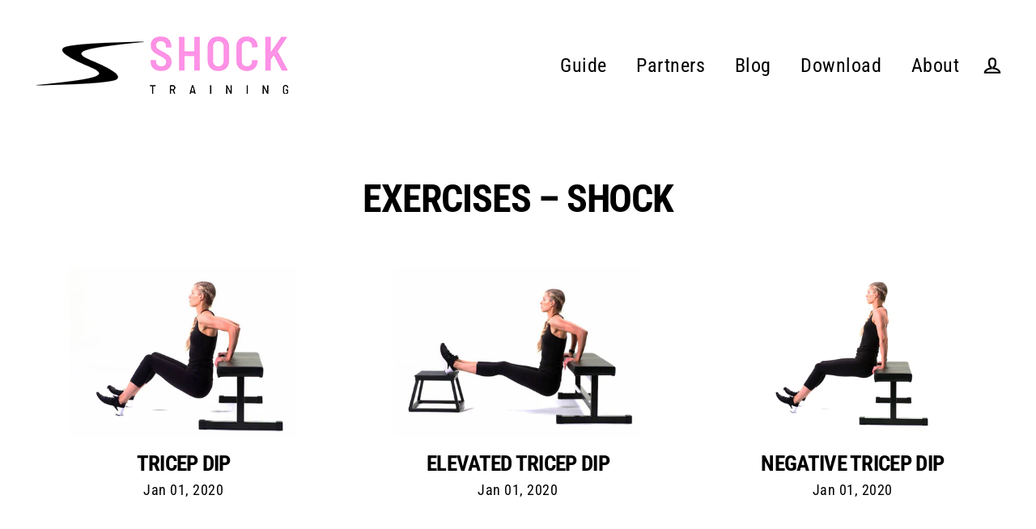

--- FILE ---
content_type: text/html; charset=utf-8
request_url: https://shockfitapp.com/blogs/exercises/tagged/triceps
body_size: 21272
content:
<!doctype html>
<html class="no-js" lang="en">
<head>
  <meta name="apple-itunes-app" content="app-id=1442182127, app-argument=myURL">
  <meta name="facebook-domain-verification" content="81h50a3b8d1p015nab77o79pcw8yb5" />
  <!-- Global site tag (gtag.js) - Google Analytics -->
<script async src="https://www.googletagmanager.com/gtag/js?id=UA-174977827-1"></script>
<script>
  window.dataLayer = window.dataLayer || [];
  function gtag(){dataLayer.push(arguments);}
  gtag('js', new Date());

  gtag('config', 'UA-174977827-1');
</script>

  <!-- Google Tag Manager -->
<script>(function(w,d,s,l,i){w[l]=w[l]||[];w[l].push({'gtm.start':
new Date().getTime(),event:'gtm.js'});var f=d.getElementsByTagName(s)[0],
j=d.createElement(s),dl=l!='dataLayer'?'&l='+l:'';j.async=true;j.src=
'https://www.googletagmanager.com/gtm.js?id='+i+dl;f.parentNode.insertBefore(j,f);
})(window,document,'script','dataLayer','GTM-NCQKTZ5');
  <!-- Event snippet for Sign-up conversion page -->
<script>
  gtag('event', 'conversion', {'send_to': 'AW-759469492/p6lUCKK7xO8BELSrkuoC'});
</script>

  </script>
  
<!-- End Google Tag Manager -->
<!-- "snippets/booster-seo.liquid" was not rendered, the associated app was uninstalled -->
  <meta charset="utf-8">
  <meta http-equiv="X-UA-Compatible" content="IE=edge">
  <meta name="viewport" content="width=device-width,initial-scale=1">
  <meta name="theme-color" content="#000000">
  <link rel="canonical" href="https://shockfitapp.com/blogs/exercises/tagged/triceps"><link rel="shortcut icon" href="//shockfitapp.com/cdn/shop/files/Website_Logo_32x32.png?v=1613560853" type="image/png" /><title>Exercises – SHOCK
 &ndash; Tagged &quot;Triceps&quot;&ndash; SHOCK: Women&#39;s Fitness
</title>
<meta property="og:site_name" content="SHOCK: Women&#39;s Fitness">
  <meta property="og:url" content="https://shockfitapp.com/blogs/exercises/tagged/triceps">
  <meta property="og:title" content="Exercises – SHOCK">
  <meta property="og:type" content="website">
  <meta property="og:description" content="Learn how to perform exercises with instruction and video guides from the SHOCK App! Learn some of the best workout exercises for at-home and in the gym."><meta property="og:image" content="http://shockfitapp.com/cdn/shop/articles/Tricep_Dip_1200x630.jpg?v=1595548665">
  <meta property="og:image:secure_url" content="https://shockfitapp.com/cdn/shop/articles/Tricep_Dip_1200x630.jpg?v=1595548665">
  <meta name="twitter:site" content="@shockfitapp">
  <meta name="twitter:card" content="summary_large_image">
  <meta name="twitter:title" content="Exercises – SHOCK">
  <meta name="twitter:description" content="Learn how to perform exercises with instruction and video guides from the SHOCK App! Learn some of the best workout exercises for at-home and in the gym.">
<script>window.performance && window.performance.mark && window.performance.mark('shopify.content_for_header.start');</script><meta name="google-site-verification" content="kCD8Nu90IZ6N9ryShNFgT_h4EAQH1NV5SgWqqZvesks">
<meta id="shopify-digital-wallet" name="shopify-digital-wallet" content="/42542104739/digital_wallets/dialog">
<meta name="shopify-checkout-api-token" content="4b8f1199fb89b92ade53139af6693297">
<meta id="in-context-paypal-metadata" data-shop-id="42542104739" data-venmo-supported="true" data-environment="production" data-locale="en_US" data-paypal-v4="true" data-currency="USD">
<link rel="alternate" type="application/atom+xml" title="Feed" href="/blogs/exercises/tagged/triceps.atom" />
<link rel="next" href="/blogs/exercises/tagged/triceps?page=2">
<script async="async" src="/checkouts/internal/preloads.js?locale=en-US"></script>
<link rel="preconnect" href="https://shop.app" crossorigin="anonymous">
<script async="async" src="https://shop.app/checkouts/internal/preloads.js?locale=en-US&shop_id=42542104739" crossorigin="anonymous"></script>
<script id="apple-pay-shop-capabilities" type="application/json">{"shopId":42542104739,"countryCode":"US","currencyCode":"USD","merchantCapabilities":["supports3DS"],"merchantId":"gid:\/\/shopify\/Shop\/42542104739","merchantName":"SHOCK: Women's Fitness","requiredBillingContactFields":["postalAddress","email"],"requiredShippingContactFields":["postalAddress","email"],"shippingType":"shipping","supportedNetworks":["visa","masterCard","amex","discover","elo","jcb"],"total":{"type":"pending","label":"SHOCK: Women's Fitness","amount":"1.00"},"shopifyPaymentsEnabled":true,"supportsSubscriptions":true}</script>
<script id="shopify-features" type="application/json">{"accessToken":"4b8f1199fb89b92ade53139af6693297","betas":["rich-media-storefront-analytics"],"domain":"shockfitapp.com","predictiveSearch":true,"shopId":42542104739,"locale":"en"}</script>
<script>var Shopify = Shopify || {};
Shopify.shop = "shock-womens-fitness.myshopify.com";
Shopify.locale = "en";
Shopify.currency = {"active":"USD","rate":"1.0"};
Shopify.country = "US";
Shopify.theme = {"name":"Streamline","id":104196767907,"schema_name":"Streamline","schema_version":"3.1.0","theme_store_id":872,"role":"main"};
Shopify.theme.handle = "null";
Shopify.theme.style = {"id":null,"handle":null};
Shopify.cdnHost = "shockfitapp.com/cdn";
Shopify.routes = Shopify.routes || {};
Shopify.routes.root = "/";</script>
<script type="module">!function(o){(o.Shopify=o.Shopify||{}).modules=!0}(window);</script>
<script>!function(o){function n(){var o=[];function n(){o.push(Array.prototype.slice.apply(arguments))}return n.q=o,n}var t=o.Shopify=o.Shopify||{};t.loadFeatures=n(),t.autoloadFeatures=n()}(window);</script>
<script>
  window.ShopifyPay = window.ShopifyPay || {};
  window.ShopifyPay.apiHost = "shop.app\/pay";
  window.ShopifyPay.redirectState = null;
</script>
<script id="shop-js-analytics" type="application/json">{"pageType":"blog"}</script>
<script defer="defer" async type="module" src="//shockfitapp.com/cdn/shopifycloud/shop-js/modules/v2/client.init-shop-cart-sync_WVOgQShq.en.esm.js"></script>
<script defer="defer" async type="module" src="//shockfitapp.com/cdn/shopifycloud/shop-js/modules/v2/chunk.common_C_13GLB1.esm.js"></script>
<script defer="defer" async type="module" src="//shockfitapp.com/cdn/shopifycloud/shop-js/modules/v2/chunk.modal_CLfMGd0m.esm.js"></script>
<script type="module">
  await import("//shockfitapp.com/cdn/shopifycloud/shop-js/modules/v2/client.init-shop-cart-sync_WVOgQShq.en.esm.js");
await import("//shockfitapp.com/cdn/shopifycloud/shop-js/modules/v2/chunk.common_C_13GLB1.esm.js");
await import("//shockfitapp.com/cdn/shopifycloud/shop-js/modules/v2/chunk.modal_CLfMGd0m.esm.js");

  window.Shopify.SignInWithShop?.initShopCartSync?.({"fedCMEnabled":true,"windoidEnabled":true});

</script>
<script>
  window.Shopify = window.Shopify || {};
  if (!window.Shopify.featureAssets) window.Shopify.featureAssets = {};
  window.Shopify.featureAssets['shop-js'] = {"shop-cart-sync":["modules/v2/client.shop-cart-sync_DuR37GeY.en.esm.js","modules/v2/chunk.common_C_13GLB1.esm.js","modules/v2/chunk.modal_CLfMGd0m.esm.js"],"init-fed-cm":["modules/v2/client.init-fed-cm_BucUoe6W.en.esm.js","modules/v2/chunk.common_C_13GLB1.esm.js","modules/v2/chunk.modal_CLfMGd0m.esm.js"],"shop-toast-manager":["modules/v2/client.shop-toast-manager_B0JfrpKj.en.esm.js","modules/v2/chunk.common_C_13GLB1.esm.js","modules/v2/chunk.modal_CLfMGd0m.esm.js"],"init-shop-cart-sync":["modules/v2/client.init-shop-cart-sync_WVOgQShq.en.esm.js","modules/v2/chunk.common_C_13GLB1.esm.js","modules/v2/chunk.modal_CLfMGd0m.esm.js"],"shop-button":["modules/v2/client.shop-button_B_U3bv27.en.esm.js","modules/v2/chunk.common_C_13GLB1.esm.js","modules/v2/chunk.modal_CLfMGd0m.esm.js"],"init-windoid":["modules/v2/client.init-windoid_DuP9q_di.en.esm.js","modules/v2/chunk.common_C_13GLB1.esm.js","modules/v2/chunk.modal_CLfMGd0m.esm.js"],"shop-cash-offers":["modules/v2/client.shop-cash-offers_BmULhtno.en.esm.js","modules/v2/chunk.common_C_13GLB1.esm.js","modules/v2/chunk.modal_CLfMGd0m.esm.js"],"pay-button":["modules/v2/client.pay-button_CrPSEbOK.en.esm.js","modules/v2/chunk.common_C_13GLB1.esm.js","modules/v2/chunk.modal_CLfMGd0m.esm.js"],"init-customer-accounts":["modules/v2/client.init-customer-accounts_jNk9cPYQ.en.esm.js","modules/v2/client.shop-login-button_DJ5ldayH.en.esm.js","modules/v2/chunk.common_C_13GLB1.esm.js","modules/v2/chunk.modal_CLfMGd0m.esm.js"],"avatar":["modules/v2/client.avatar_BTnouDA3.en.esm.js"],"checkout-modal":["modules/v2/client.checkout-modal_pBPyh9w8.en.esm.js","modules/v2/chunk.common_C_13GLB1.esm.js","modules/v2/chunk.modal_CLfMGd0m.esm.js"],"init-shop-for-new-customer-accounts":["modules/v2/client.init-shop-for-new-customer-accounts_BUoCy7a5.en.esm.js","modules/v2/client.shop-login-button_DJ5ldayH.en.esm.js","modules/v2/chunk.common_C_13GLB1.esm.js","modules/v2/chunk.modal_CLfMGd0m.esm.js"],"init-customer-accounts-sign-up":["modules/v2/client.init-customer-accounts-sign-up_CnczCz9H.en.esm.js","modules/v2/client.shop-login-button_DJ5ldayH.en.esm.js","modules/v2/chunk.common_C_13GLB1.esm.js","modules/v2/chunk.modal_CLfMGd0m.esm.js"],"init-shop-email-lookup-coordinator":["modules/v2/client.init-shop-email-lookup-coordinator_CzjY5t9o.en.esm.js","modules/v2/chunk.common_C_13GLB1.esm.js","modules/v2/chunk.modal_CLfMGd0m.esm.js"],"shop-follow-button":["modules/v2/client.shop-follow-button_CsYC63q7.en.esm.js","modules/v2/chunk.common_C_13GLB1.esm.js","modules/v2/chunk.modal_CLfMGd0m.esm.js"],"shop-login-button":["modules/v2/client.shop-login-button_DJ5ldayH.en.esm.js","modules/v2/chunk.common_C_13GLB1.esm.js","modules/v2/chunk.modal_CLfMGd0m.esm.js"],"shop-login":["modules/v2/client.shop-login_B9ccPdmx.en.esm.js","modules/v2/chunk.common_C_13GLB1.esm.js","modules/v2/chunk.modal_CLfMGd0m.esm.js"],"lead-capture":["modules/v2/client.lead-capture_D0K_KgYb.en.esm.js","modules/v2/chunk.common_C_13GLB1.esm.js","modules/v2/chunk.modal_CLfMGd0m.esm.js"],"payment-terms":["modules/v2/client.payment-terms_BWmiNN46.en.esm.js","modules/v2/chunk.common_C_13GLB1.esm.js","modules/v2/chunk.modal_CLfMGd0m.esm.js"]};
</script>
<script>(function() {
  var isLoaded = false;
  function asyncLoad() {
    if (isLoaded) return;
    isLoaded = true;
    var urls = ["\/\/cdn.shopify.com\/proxy\/ab16a417b9d7f790f0fc484e6d8633a17717a8204c2c0f20b8aaaefc38d0f059\/static.cdn.printful.com\/static\/js\/external\/shopify-product-customizer.js?v=0.28\u0026shop=shock-womens-fitness.myshopify.com\u0026sp-cache-control=cHVibGljLCBtYXgtYWdlPTkwMA","https:\/\/cdn.hextom.com\/js\/quickannouncementbar.js?shop=shock-womens-fitness.myshopify.com"];
    for (var i = 0; i < urls.length; i++) {
      var s = document.createElement('script');
      s.type = 'text/javascript';
      s.async = true;
      s.src = urls[i];
      var x = document.getElementsByTagName('script')[0];
      x.parentNode.insertBefore(s, x);
    }
  };
  if(window.attachEvent) {
    window.attachEvent('onload', asyncLoad);
  } else {
    window.addEventListener('load', asyncLoad, false);
  }
})();</script>
<script id="__st">var __st={"a":42542104739,"offset":-21600,"reqid":"25157a5e-9fef-48e5-9ea4-921e65e92d51-1769582561","pageurl":"shockfitapp.com\/blogs\/exercises\/tagged\/triceps","s":"blogs-65510178979","u":"c98d23b104cd","p":"blog","rtyp":"blog","rid":65510178979};</script>
<script>window.ShopifyPaypalV4VisibilityTracking = true;</script>
<script id="captcha-bootstrap">!function(){'use strict';const t='contact',e='account',n='new_comment',o=[[t,t],['blogs',n],['comments',n],[t,'customer']],c=[[e,'customer_login'],[e,'guest_login'],[e,'recover_customer_password'],[e,'create_customer']],r=t=>t.map((([t,e])=>`form[action*='/${t}']:not([data-nocaptcha='true']) input[name='form_type'][value='${e}']`)).join(','),a=t=>()=>t?[...document.querySelectorAll(t)].map((t=>t.form)):[];function s(){const t=[...o],e=r(t);return a(e)}const i='password',u='form_key',d=['recaptcha-v3-token','g-recaptcha-response','h-captcha-response',i],f=()=>{try{return window.sessionStorage}catch{return}},m='__shopify_v',_=t=>t.elements[u];function p(t,e,n=!1){try{const o=window.sessionStorage,c=JSON.parse(o.getItem(e)),{data:r}=function(t){const{data:e,action:n}=t;return t[m]||n?{data:e,action:n}:{data:t,action:n}}(c);for(const[e,n]of Object.entries(r))t.elements[e]&&(t.elements[e].value=n);n&&o.removeItem(e)}catch(o){console.error('form repopulation failed',{error:o})}}const l='form_type',E='cptcha';function T(t){t.dataset[E]=!0}const w=window,h=w.document,L='Shopify',v='ce_forms',y='captcha';let A=!1;((t,e)=>{const n=(g='f06e6c50-85a8-45c8-87d0-21a2b65856fe',I='https://cdn.shopify.com/shopifycloud/storefront-forms-hcaptcha/ce_storefront_forms_captcha_hcaptcha.v1.5.2.iife.js',D={infoText:'Protected by hCaptcha',privacyText:'Privacy',termsText:'Terms'},(t,e,n)=>{const o=w[L][v],c=o.bindForm;if(c)return c(t,g,e,D).then(n);var r;o.q.push([[t,g,e,D],n]),r=I,A||(h.body.append(Object.assign(h.createElement('script'),{id:'captcha-provider',async:!0,src:r})),A=!0)});var g,I,D;w[L]=w[L]||{},w[L][v]=w[L][v]||{},w[L][v].q=[],w[L][y]=w[L][y]||{},w[L][y].protect=function(t,e){n(t,void 0,e),T(t)},Object.freeze(w[L][y]),function(t,e,n,w,h,L){const[v,y,A,g]=function(t,e,n){const i=e?o:[],u=t?c:[],d=[...i,...u],f=r(d),m=r(i),_=r(d.filter((([t,e])=>n.includes(e))));return[a(f),a(m),a(_),s()]}(w,h,L),I=t=>{const e=t.target;return e instanceof HTMLFormElement?e:e&&e.form},D=t=>v().includes(t);t.addEventListener('submit',(t=>{const e=I(t);if(!e)return;const n=D(e)&&!e.dataset.hcaptchaBound&&!e.dataset.recaptchaBound,o=_(e),c=g().includes(e)&&(!o||!o.value);(n||c)&&t.preventDefault(),c&&!n&&(function(t){try{if(!f())return;!function(t){const e=f();if(!e)return;const n=_(t);if(!n)return;const o=n.value;o&&e.removeItem(o)}(t);const e=Array.from(Array(32),(()=>Math.random().toString(36)[2])).join('');!function(t,e){_(t)||t.append(Object.assign(document.createElement('input'),{type:'hidden',name:u})),t.elements[u].value=e}(t,e),function(t,e){const n=f();if(!n)return;const o=[...t.querySelectorAll(`input[type='${i}']`)].map((({name:t})=>t)),c=[...d,...o],r={};for(const[a,s]of new FormData(t).entries())c.includes(a)||(r[a]=s);n.setItem(e,JSON.stringify({[m]:1,action:t.action,data:r}))}(t,e)}catch(e){console.error('failed to persist form',e)}}(e),e.submit())}));const S=(t,e)=>{t&&!t.dataset[E]&&(n(t,e.some((e=>e===t))),T(t))};for(const o of['focusin','change'])t.addEventListener(o,(t=>{const e=I(t);D(e)&&S(e,y())}));const B=e.get('form_key'),M=e.get(l),P=B&&M;t.addEventListener('DOMContentLoaded',(()=>{const t=y();if(P)for(const e of t)e.elements[l].value===M&&p(e,B);[...new Set([...A(),...v().filter((t=>'true'===t.dataset.shopifyCaptcha))])].forEach((e=>S(e,t)))}))}(h,new URLSearchParams(w.location.search),n,t,e,['guest_login'])})(!0,!1)}();</script>
<script integrity="sha256-4kQ18oKyAcykRKYeNunJcIwy7WH5gtpwJnB7kiuLZ1E=" data-source-attribution="shopify.loadfeatures" defer="defer" src="//shockfitapp.com/cdn/shopifycloud/storefront/assets/storefront/load_feature-a0a9edcb.js" crossorigin="anonymous"></script>
<script crossorigin="anonymous" defer="defer" src="//shockfitapp.com/cdn/shopifycloud/storefront/assets/shopify_pay/storefront-65b4c6d7.js?v=20250812"></script>
<script data-source-attribution="shopify.dynamic_checkout.dynamic.init">var Shopify=Shopify||{};Shopify.PaymentButton=Shopify.PaymentButton||{isStorefrontPortableWallets:!0,init:function(){window.Shopify.PaymentButton.init=function(){};var t=document.createElement("script");t.src="https://shockfitapp.com/cdn/shopifycloud/portable-wallets/latest/portable-wallets.en.js",t.type="module",document.head.appendChild(t)}};
</script>
<script data-source-attribution="shopify.dynamic_checkout.buyer_consent">
  function portableWalletsHideBuyerConsent(e){var t=document.getElementById("shopify-buyer-consent"),n=document.getElementById("shopify-subscription-policy-button");t&&n&&(t.classList.add("hidden"),t.setAttribute("aria-hidden","true"),n.removeEventListener("click",e))}function portableWalletsShowBuyerConsent(e){var t=document.getElementById("shopify-buyer-consent"),n=document.getElementById("shopify-subscription-policy-button");t&&n&&(t.classList.remove("hidden"),t.removeAttribute("aria-hidden"),n.addEventListener("click",e))}window.Shopify?.PaymentButton&&(window.Shopify.PaymentButton.hideBuyerConsent=portableWalletsHideBuyerConsent,window.Shopify.PaymentButton.showBuyerConsent=portableWalletsShowBuyerConsent);
</script>
<script data-source-attribution="shopify.dynamic_checkout.cart.bootstrap">document.addEventListener("DOMContentLoaded",(function(){function t(){return document.querySelector("shopify-accelerated-checkout-cart, shopify-accelerated-checkout")}if(t())Shopify.PaymentButton.init();else{new MutationObserver((function(e,n){t()&&(Shopify.PaymentButton.init(),n.disconnect())})).observe(document.body,{childList:!0,subtree:!0})}}));
</script>
<link id="shopify-accelerated-checkout-styles" rel="stylesheet" media="screen" href="https://shockfitapp.com/cdn/shopifycloud/portable-wallets/latest/accelerated-checkout-backwards-compat.css" crossorigin="anonymous">
<style id="shopify-accelerated-checkout-cart">
        #shopify-buyer-consent {
  margin-top: 1em;
  display: inline-block;
  width: 100%;
}

#shopify-buyer-consent.hidden {
  display: none;
}

#shopify-subscription-policy-button {
  background: none;
  border: none;
  padding: 0;
  text-decoration: underline;
  font-size: inherit;
  cursor: pointer;
}

#shopify-subscription-policy-button::before {
  box-shadow: none;
}

      </style>

<script>window.performance && window.performance.mark && window.performance.mark('shopify.content_for_header.end');</script>

  <script>
    var theme = {
      stylesheet: "//shockfitapp.com/cdn/shop/t/2/assets/theme.css?v=57204365910958424821759260480",
      template: "blog.template.exercises",
      routes: {
        cart: "/cart",
        cartAdd: "/cart/add",
        cartChange: "/cart/change"
      },
      strings: {
        addToCart: "Add to cart",
        soldOut: "Sold Out",
        unavailable: "Unavailable",
        regularPrice: "Regular price",
        salePrice: "Sale price",
        stockLabel: "[count] in stock",
        willNotShipUntil: "Will not ship until [date]",
        willBeInStockAfter: "Will be in stock after [date]",
        waitingForStock: "Inventory on the way",
        cartItems: "[count] items",
        cartConfirmDelete: "Are you sure you want to remove this item?",
        cartTermsConfirmation: "You must agree with the terms and conditions of sales to check out"
      },
      settings: {
        dynamicVariantsEnable: true,
        cartType: "sticky",
        moneyFormat: "${{amount}}",
        quickView: false,
        hoverProductGrid: true,
        themeName: 'Streamline',
        themeVersion: "3.1.0"
      }
    };

    document.documentElement.className = document.documentElement.className.replace('no-js', 'js');
  </script><style data-shopify>
  :root {
    --typeHeaderPrimary: "Roboto Condensed";
    --typeHeaderFallback: sans-serif;
    --typeHeaderSize: 48px;
    --typeHeaderStyle: normal;
    --typeHeaderWeight: 700;
    --typeHeaderLineHeight: 1;
    --typeHeaderSpacing: -0.025em;

    --typeBasePrimary:"Roboto Condensed";
    --typeBaseFallback:sans-serif;
    --typeBaseSize: 20px;
    --typeBaseWeight: 400;
    --typeBaseStyle: normal;
    --typeBaseSpacing: 0.025em;
    --typeBaseLineHeight: 1.6;

    
      --buttonRadius: 35px;
    

    --iconWeight: 5px;
    --iconLinecaps: miter;
  }

  

  .hero {
    background-image: linear-gradient(100deg, #000000 40%, #212121 63%, #000000 79%);
  }

  .placeholder-content,
  .image-wrap,
  .skrim__link,
  .pswp__img--placeholder {
    background-image: linear-gradient(100deg, #ffffff 40%, #f7f7f7 63%, #ffffff 79%);
  }
</style>
<style>
  @font-face {
  font-family: "Roboto Condensed";
  font-weight: 700;
  font-style: normal;
  font-display: block;
  src: url("//shockfitapp.com/cdn/fonts/roboto_condensed/robotocondensed_n7.0c73a613503672be244d2f29ab6ddd3fc3cc69ae.woff2") format("woff2"),
       url("//shockfitapp.com/cdn/fonts/roboto_condensed/robotocondensed_n7.ef6ece86ba55f49c27c4904a493c283a40f3a66e.woff") format("woff");
}

  @font-face {
  font-family: "Roboto Condensed";
  font-weight: 400;
  font-style: normal;
  font-display: block;
  src: url("//shockfitapp.com/cdn/fonts/roboto_condensed/robotocondensed_n4.01812de96ca5a5e9d19bef3ca9cc80dd1bf6c8b8.woff2") format("woff2"),
       url("//shockfitapp.com/cdn/fonts/roboto_condensed/robotocondensed_n4.3930e6ddba458dc3cb725a82a2668eac3c63c104.woff") format("woff");
}


  @font-face {
  font-family: "Roboto Condensed";
  font-weight: 700;
  font-style: normal;
  src: url("//shockfitapp.com/cdn/fonts/roboto_condensed/robotocondensed_n7.0c73a613503672be244d2f29ab6ddd3fc3cc69ae.woff2") format("woff2"),
       url("//shockfitapp.com/cdn/fonts/roboto_condensed/robotocondensed_n7.ef6ece86ba55f49c27c4904a493c283a40f3a66e.woff") format("woff");
}

  @font-face {
  font-family: "Roboto Condensed";
  font-weight: 400;
  font-style: italic;
  src: url("//shockfitapp.com/cdn/fonts/roboto_condensed/robotocondensed_i4.05c7f163ad2c00a3c4257606d1227691aff9070b.woff2") format("woff2"),
       url("//shockfitapp.com/cdn/fonts/roboto_condensed/robotocondensed_i4.04d9d87e0a45b49fc67a5b9eb5059e1540f5cda3.woff") format("woff");
}

  @font-face {
  font-family: "Roboto Condensed";
  font-weight: 700;
  font-style: italic;
  src: url("//shockfitapp.com/cdn/fonts/roboto_condensed/robotocondensed_i7.bed9f3a01efda68cdff8b63e6195c957a0da68cb.woff2") format("woff2"),
       url("//shockfitapp.com/cdn/fonts/roboto_condensed/robotocondensed_i7.9ca5759a0bcf75a82b270218eab4c83ec254abf8.woff") format("woff");
}


  body,
  input,
  textarea,
  button,
  select {
    -webkit-font-smoothing: antialiased;
    -webkit-text-size-adjust: 100%;
    text-rendering: optimizeSpeed;
    font-family: var(--typeBasePrimary), var(--typeBaseFallback);
    font-size: calc(var(--typeBaseSize) * 0.85);
    font-weight: var(--typeBaseWeight);
    font-style: var(--typeBaseStyle);
    letter-spacing: var(--typeBaseSpacing);
    line-height: var(--typeBaseLineHeight);
  }

  @media only screen and (min-width: 769px) {
    body,
    input,
    textarea,
    button,
    select {
      font-size: var(--typeBaseSize);
    }
  }

  .page-container {
    display: none;
  }

  h1, .h1,
  h3, .h3,
  h4, .h4,
  h5, .h5,
  h6, .h6,
  .section-header__title,
  .spr-header-title.spr-header-title {
    font-family: var(--typeHeaderPrimary), var(--typeHeaderFallback);
    font-weight: var(--typeHeaderWeight);
    font-style: normal;
    letter-spacing: var(--typeHeaderSpacing);
    line-height: var(--typeHeaderLineHeight);
    word-break: break-word;

    
      text-transform: uppercase;
    
  }

  h2, .h2 {
    font-family: var(--typeBasePrimary), var(--typeBaseFallback);
    font-weight: var(--typeBaseWeight);
    letter-spacing: var(--typeBaseSpacing);
    line-height: var(--typeBaseLineHeight);
  }

  
  @keyframes pulse-fade {
    0% {
      opacity: 0;
    }
    50% {
      opacity: 1;
    }
    100% {
      opacity: 0;
    }
  }

  .splash-screen {
    box-sizing: border-box;
    display: flex;
    position: fixed;
    left: 0;
    top: 0;
    right: 0;
    bottom: 0;
    align-items: center;
    justify-content: center;
    z-index: 10001;
    background-color: #ffffff;
  }

  .splash-screen__loader {
    max-width: 100px;
  }

  @media only screen and (min-width: 769px) {
    .splash-screen__loader {
      max-width: 150px;
    }
  }

  .splash-screen img {
    display: block;
    max-width: 100%;
    border: 0 none;
    animation: pulse-fade 0.4s infinite linear;
  }

  .loader-text {
    letter-spacing: 0.2em;
    font-size: 1.5em;
    text-transform: uppercase;
    animation: pulse-fade 0.4s infinite linear;
  }

  .loader-logo {
    display: none;
    position: fixed;
    left: 0;
    top: 0;
    right: 0;
    bottom: 0;
    align-items: center;
    justify-content: center;
    background-color: #ffffff;
    z-index: 6000;
  }

  .loader-logo__img {
    display: block;
  }

  .transition-body {
    opacity: 0;
  }

  .btn--loading span:after {
    content: "Loading";
  }
</style>

<link title="theme" rel="preload" href="//shockfitapp.com/cdn/shop/t/2/assets/theme.css?v=57204365910958424821759260480" as="style">
<noscript><link rel="stylesheet" href="//shockfitapp.com/cdn/shop/t/2/assets/theme.css?v=57204365910958424821759260480"></noscript>

<script>
/*! loadCSS. [c]2017 Filament Group, Inc. MIT License */
!function(a){"use strict";var b=function(b,c,d){function e(a){return h.body?a():void setTimeout(function(){e(a)})}function f(){i.addEventListener&&i.removeEventListener("load",f);if(!Shopify.designMode)i.media=d||"all"}var g,h=a.document,i=h.createElement("link");if(c)g=c;else{var j=(h.body||h.getElementsByTagName("head")[0]).childNodes;g=j[j.length-1]}var k=h.styleSheets;i.rel="stylesheet",i.href=b,i.media=Shopify.designMode?d||"all":"only x",e(function(){g.parentNode.insertBefore(i,c?g:g.nextSibling)});var l=function(a){for(var b=i.href,c=k.length;c--;)if(k[c].href===b)return a();setTimeout(function(){l(a)})};return i.addEventListener&&i.addEventListener("load",f),i.onloadcssdefined=l,l(f),i};"undefined"!=typeof exports?exports.loadCSS=b:a.loadCSS=b}("undefined"!=typeof global?global:this);
/*! onloadCSS. (onload callback for loadCSS) [c]2017 Filament Group, Inc. MIT License */
function onloadCSS(a,b){function c(){!d&&b&&(d=!0,b.call(a))}var d;a.addEventListener&&a.addEventListener("load",c),a.attachEvent&&a.attachEvent("onload",c),"isApplicationInstalled"in navigator&&"onloadcssdefined"in a&&a.onloadcssdefined(c)}

// Insert our stylesheet before our preload <link> tag
var preload = document.querySelector('link[href="//shockfitapp.com/cdn/shop/t/2/assets/theme.css?v=57204365910958424821759260480"]');
var stylesheet = loadCSS('//shockfitapp.com/cdn/shop/t/2/assets/theme.css?v=57204365910958424821759260480', preload);
// Create a property to easily detect if the stylesheet is done loading
onloadCSS(stylesheet, function() { stylesheet.loaded = true; });
</script>
<script src="//shockfitapp.com/cdn/shop/t/2/assets/vendor-v2.js" defer="defer"></script><script src="//shockfitapp.com/cdn/shop/t/2/assets/theme.js?v=108047811185505406351597364439" defer="defer"></script><link href="https://monorail-edge.shopifysvc.com" rel="dns-prefetch">
<script>(function(){if ("sendBeacon" in navigator && "performance" in window) {try {var session_token_from_headers = performance.getEntriesByType('navigation')[0].serverTiming.find(x => x.name == '_s').description;} catch {var session_token_from_headers = undefined;}var session_cookie_matches = document.cookie.match(/_shopify_s=([^;]*)/);var session_token_from_cookie = session_cookie_matches && session_cookie_matches.length === 2 ? session_cookie_matches[1] : "";var session_token = session_token_from_headers || session_token_from_cookie || "";function handle_abandonment_event(e) {var entries = performance.getEntries().filter(function(entry) {return /monorail-edge.shopifysvc.com/.test(entry.name);});if (!window.abandonment_tracked && entries.length === 0) {window.abandonment_tracked = true;var currentMs = Date.now();var navigation_start = performance.timing.navigationStart;var payload = {shop_id: 42542104739,url: window.location.href,navigation_start,duration: currentMs - navigation_start,session_token,page_type: "blog"};window.navigator.sendBeacon("https://monorail-edge.shopifysvc.com/v1/produce", JSON.stringify({schema_id: "online_store_buyer_site_abandonment/1.1",payload: payload,metadata: {event_created_at_ms: currentMs,event_sent_at_ms: currentMs}}));}}window.addEventListener('pagehide', handle_abandonment_event);}}());</script>
<script id="web-pixels-manager-setup">(function e(e,d,r,n,o){if(void 0===o&&(o={}),!Boolean(null===(a=null===(i=window.Shopify)||void 0===i?void 0:i.analytics)||void 0===a?void 0:a.replayQueue)){var i,a;window.Shopify=window.Shopify||{};var t=window.Shopify;t.analytics=t.analytics||{};var s=t.analytics;s.replayQueue=[],s.publish=function(e,d,r){return s.replayQueue.push([e,d,r]),!0};try{self.performance.mark("wpm:start")}catch(e){}var l=function(){var e={modern:/Edge?\/(1{2}[4-9]|1[2-9]\d|[2-9]\d{2}|\d{4,})\.\d+(\.\d+|)|Firefox\/(1{2}[4-9]|1[2-9]\d|[2-9]\d{2}|\d{4,})\.\d+(\.\d+|)|Chrom(ium|e)\/(9{2}|\d{3,})\.\d+(\.\d+|)|(Maci|X1{2}).+ Version\/(15\.\d+|(1[6-9]|[2-9]\d|\d{3,})\.\d+)([,.]\d+|)( \(\w+\)|)( Mobile\/\w+|) Safari\/|Chrome.+OPR\/(9{2}|\d{3,})\.\d+\.\d+|(CPU[ +]OS|iPhone[ +]OS|CPU[ +]iPhone|CPU IPhone OS|CPU iPad OS)[ +]+(15[._]\d+|(1[6-9]|[2-9]\d|\d{3,})[._]\d+)([._]\d+|)|Android:?[ /-](13[3-9]|1[4-9]\d|[2-9]\d{2}|\d{4,})(\.\d+|)(\.\d+|)|Android.+Firefox\/(13[5-9]|1[4-9]\d|[2-9]\d{2}|\d{4,})\.\d+(\.\d+|)|Android.+Chrom(ium|e)\/(13[3-9]|1[4-9]\d|[2-9]\d{2}|\d{4,})\.\d+(\.\d+|)|SamsungBrowser\/([2-9]\d|\d{3,})\.\d+/,legacy:/Edge?\/(1[6-9]|[2-9]\d|\d{3,})\.\d+(\.\d+|)|Firefox\/(5[4-9]|[6-9]\d|\d{3,})\.\d+(\.\d+|)|Chrom(ium|e)\/(5[1-9]|[6-9]\d|\d{3,})\.\d+(\.\d+|)([\d.]+$|.*Safari\/(?![\d.]+ Edge\/[\d.]+$))|(Maci|X1{2}).+ Version\/(10\.\d+|(1[1-9]|[2-9]\d|\d{3,})\.\d+)([,.]\d+|)( \(\w+\)|)( Mobile\/\w+|) Safari\/|Chrome.+OPR\/(3[89]|[4-9]\d|\d{3,})\.\d+\.\d+|(CPU[ +]OS|iPhone[ +]OS|CPU[ +]iPhone|CPU IPhone OS|CPU iPad OS)[ +]+(10[._]\d+|(1[1-9]|[2-9]\d|\d{3,})[._]\d+)([._]\d+|)|Android:?[ /-](13[3-9]|1[4-9]\d|[2-9]\d{2}|\d{4,})(\.\d+|)(\.\d+|)|Mobile Safari.+OPR\/([89]\d|\d{3,})\.\d+\.\d+|Android.+Firefox\/(13[5-9]|1[4-9]\d|[2-9]\d{2}|\d{4,})\.\d+(\.\d+|)|Android.+Chrom(ium|e)\/(13[3-9]|1[4-9]\d|[2-9]\d{2}|\d{4,})\.\d+(\.\d+|)|Android.+(UC? ?Browser|UCWEB|U3)[ /]?(15\.([5-9]|\d{2,})|(1[6-9]|[2-9]\d|\d{3,})\.\d+)\.\d+|SamsungBrowser\/(5\.\d+|([6-9]|\d{2,})\.\d+)|Android.+MQ{2}Browser\/(14(\.(9|\d{2,})|)|(1[5-9]|[2-9]\d|\d{3,})(\.\d+|))(\.\d+|)|K[Aa][Ii]OS\/(3\.\d+|([4-9]|\d{2,})\.\d+)(\.\d+|)/},d=e.modern,r=e.legacy,n=navigator.userAgent;return n.match(d)?"modern":n.match(r)?"legacy":"unknown"}(),u="modern"===l?"modern":"legacy",c=(null!=n?n:{modern:"",legacy:""})[u],f=function(e){return[e.baseUrl,"/wpm","/b",e.hashVersion,"modern"===e.buildTarget?"m":"l",".js"].join("")}({baseUrl:d,hashVersion:r,buildTarget:u}),m=function(e){var d=e.version,r=e.bundleTarget,n=e.surface,o=e.pageUrl,i=e.monorailEndpoint;return{emit:function(e){var a=e.status,t=e.errorMsg,s=(new Date).getTime(),l=JSON.stringify({metadata:{event_sent_at_ms:s},events:[{schema_id:"web_pixels_manager_load/3.1",payload:{version:d,bundle_target:r,page_url:o,status:a,surface:n,error_msg:t},metadata:{event_created_at_ms:s}}]});if(!i)return console&&console.warn&&console.warn("[Web Pixels Manager] No Monorail endpoint provided, skipping logging."),!1;try{return self.navigator.sendBeacon.bind(self.navigator)(i,l)}catch(e){}var u=new XMLHttpRequest;try{return u.open("POST",i,!0),u.setRequestHeader("Content-Type","text/plain"),u.send(l),!0}catch(e){return console&&console.warn&&console.warn("[Web Pixels Manager] Got an unhandled error while logging to Monorail."),!1}}}}({version:r,bundleTarget:l,surface:e.surface,pageUrl:self.location.href,monorailEndpoint:e.monorailEndpoint});try{o.browserTarget=l,function(e){var d=e.src,r=e.async,n=void 0===r||r,o=e.onload,i=e.onerror,a=e.sri,t=e.scriptDataAttributes,s=void 0===t?{}:t,l=document.createElement("script"),u=document.querySelector("head"),c=document.querySelector("body");if(l.async=n,l.src=d,a&&(l.integrity=a,l.crossOrigin="anonymous"),s)for(var f in s)if(Object.prototype.hasOwnProperty.call(s,f))try{l.dataset[f]=s[f]}catch(e){}if(o&&l.addEventListener("load",o),i&&l.addEventListener("error",i),u)u.appendChild(l);else{if(!c)throw new Error("Did not find a head or body element to append the script");c.appendChild(l)}}({src:f,async:!0,onload:function(){if(!function(){var e,d;return Boolean(null===(d=null===(e=window.Shopify)||void 0===e?void 0:e.analytics)||void 0===d?void 0:d.initialized)}()){var d=window.webPixelsManager.init(e)||void 0;if(d){var r=window.Shopify.analytics;r.replayQueue.forEach((function(e){var r=e[0],n=e[1],o=e[2];d.publishCustomEvent(r,n,o)})),r.replayQueue=[],r.publish=d.publishCustomEvent,r.visitor=d.visitor,r.initialized=!0}}},onerror:function(){return m.emit({status:"failed",errorMsg:"".concat(f," has failed to load")})},sri:function(e){var d=/^sha384-[A-Za-z0-9+/=]+$/;return"string"==typeof e&&d.test(e)}(c)?c:"",scriptDataAttributes:o}),m.emit({status:"loading"})}catch(e){m.emit({status:"failed",errorMsg:(null==e?void 0:e.message)||"Unknown error"})}}})({shopId: 42542104739,storefrontBaseUrl: "https://shockfitapp.com",extensionsBaseUrl: "https://extensions.shopifycdn.com/cdn/shopifycloud/web-pixels-manager",monorailEndpoint: "https://monorail-edge.shopifysvc.com/unstable/produce_batch",surface: "storefront-renderer",enabledBetaFlags: ["2dca8a86"],webPixelsConfigList: [{"id":"676200611","configuration":"{\"config\":\"{\\\"pixel_id\\\":\\\"AW-750473322\\\",\\\"target_country\\\":\\\"US\\\",\\\"gtag_events\\\":[{\\\"type\\\":\\\"search\\\",\\\"action_label\\\":\\\"AW-750473322\\\/BwAoCIux9O4BEOqg7eUC\\\"},{\\\"type\\\":\\\"begin_checkout\\\",\\\"action_label\\\":\\\"AW-750473322\\\/OtBKCIix9O4BEOqg7eUC\\\"},{\\\"type\\\":\\\"view_item\\\",\\\"action_label\\\":[\\\"AW-750473322\\\/39lMCIKx9O4BEOqg7eUC\\\",\\\"MC-YH5DF5JC0N\\\"]},{\\\"type\\\":\\\"purchase\\\",\\\"action_label\\\":[\\\"AW-750473322\\\/GvTwCP-w9O4BEOqg7eUC\\\",\\\"MC-YH5DF5JC0N\\\"]},{\\\"type\\\":\\\"page_view\\\",\\\"action_label\\\":[\\\"AW-750473322\\\/c8UvCPyw9O4BEOqg7eUC\\\",\\\"MC-YH5DF5JC0N\\\"]},{\\\"type\\\":\\\"add_payment_info\\\",\\\"action_label\\\":\\\"AW-750473322\\\/no6ECI6x9O4BEOqg7eUC\\\"},{\\\"type\\\":\\\"add_to_cart\\\",\\\"action_label\\\":\\\"AW-750473322\\\/7a5BCIWx9O4BEOqg7eUC\\\"}],\\\"enable_monitoring_mode\\\":false}\"}","eventPayloadVersion":"v1","runtimeContext":"OPEN","scriptVersion":"b2a88bafab3e21179ed38636efcd8a93","type":"APP","apiClientId":1780363,"privacyPurposes":[],"dataSharingAdjustments":{"protectedCustomerApprovalScopes":["read_customer_address","read_customer_email","read_customer_name","read_customer_personal_data","read_customer_phone"]}},{"id":"331055267","configuration":"{\"pixel_id\":\"278859413218792\",\"pixel_type\":\"facebook_pixel\",\"metaapp_system_user_token\":\"-\"}","eventPayloadVersion":"v1","runtimeContext":"OPEN","scriptVersion":"ca16bc87fe92b6042fbaa3acc2fbdaa6","type":"APP","apiClientId":2329312,"privacyPurposes":["ANALYTICS","MARKETING","SALE_OF_DATA"],"dataSharingAdjustments":{"protectedCustomerApprovalScopes":["read_customer_address","read_customer_email","read_customer_name","read_customer_personal_data","read_customer_phone"]}},{"id":"75333795","eventPayloadVersion":"v1","runtimeContext":"LAX","scriptVersion":"1","type":"CUSTOM","privacyPurposes":["MARKETING"],"name":"Meta pixel (migrated)"},{"id":"117211299","eventPayloadVersion":"v1","runtimeContext":"LAX","scriptVersion":"1","type":"CUSTOM","privacyPurposes":["ANALYTICS"],"name":"Google Analytics tag (migrated)"},{"id":"shopify-app-pixel","configuration":"{}","eventPayloadVersion":"v1","runtimeContext":"STRICT","scriptVersion":"0450","apiClientId":"shopify-pixel","type":"APP","privacyPurposes":["ANALYTICS","MARKETING"]},{"id":"shopify-custom-pixel","eventPayloadVersion":"v1","runtimeContext":"LAX","scriptVersion":"0450","apiClientId":"shopify-pixel","type":"CUSTOM","privacyPurposes":["ANALYTICS","MARKETING"]}],isMerchantRequest: false,initData: {"shop":{"name":"SHOCK: Women's Fitness","paymentSettings":{"currencyCode":"USD"},"myshopifyDomain":"shock-womens-fitness.myshopify.com","countryCode":"US","storefrontUrl":"https:\/\/shockfitapp.com"},"customer":null,"cart":null,"checkout":null,"productVariants":[],"purchasingCompany":null},},"https://shockfitapp.com/cdn","fcfee988w5aeb613cpc8e4bc33m6693e112",{"modern":"","legacy":""},{"shopId":"42542104739","storefrontBaseUrl":"https:\/\/shockfitapp.com","extensionBaseUrl":"https:\/\/extensions.shopifycdn.com\/cdn\/shopifycloud\/web-pixels-manager","surface":"storefront-renderer","enabledBetaFlags":"[\"2dca8a86\"]","isMerchantRequest":"false","hashVersion":"fcfee988w5aeb613cpc8e4bc33m6693e112","publish":"custom","events":"[[\"page_viewed\",{}]]"});</script><script>
  window.ShopifyAnalytics = window.ShopifyAnalytics || {};
  window.ShopifyAnalytics.meta = window.ShopifyAnalytics.meta || {};
  window.ShopifyAnalytics.meta.currency = 'USD';
  var meta = {"page":{"pageType":"blog","resourceType":"blog","resourceId":65510178979,"requestId":"25157a5e-9fef-48e5-9ea4-921e65e92d51-1769582561"}};
  for (var attr in meta) {
    window.ShopifyAnalytics.meta[attr] = meta[attr];
  }
</script>
<script class="analytics">
  (function () {
    var customDocumentWrite = function(content) {
      var jquery = null;

      if (window.jQuery) {
        jquery = window.jQuery;
      } else if (window.Checkout && window.Checkout.$) {
        jquery = window.Checkout.$;
      }

      if (jquery) {
        jquery('body').append(content);
      }
    };

    var hasLoggedConversion = function(token) {
      if (token) {
        return document.cookie.indexOf('loggedConversion=' + token) !== -1;
      }
      return false;
    }

    var setCookieIfConversion = function(token) {
      if (token) {
        var twoMonthsFromNow = new Date(Date.now());
        twoMonthsFromNow.setMonth(twoMonthsFromNow.getMonth() + 2);

        document.cookie = 'loggedConversion=' + token + '; expires=' + twoMonthsFromNow;
      }
    }

    var trekkie = window.ShopifyAnalytics.lib = window.trekkie = window.trekkie || [];
    if (trekkie.integrations) {
      return;
    }
    trekkie.methods = [
      'identify',
      'page',
      'ready',
      'track',
      'trackForm',
      'trackLink'
    ];
    trekkie.factory = function(method) {
      return function() {
        var args = Array.prototype.slice.call(arguments);
        args.unshift(method);
        trekkie.push(args);
        return trekkie;
      };
    };
    for (var i = 0; i < trekkie.methods.length; i++) {
      var key = trekkie.methods[i];
      trekkie[key] = trekkie.factory(key);
    }
    trekkie.load = function(config) {
      trekkie.config = config || {};
      trekkie.config.initialDocumentCookie = document.cookie;
      var first = document.getElementsByTagName('script')[0];
      var script = document.createElement('script');
      script.type = 'text/javascript';
      script.onerror = function(e) {
        var scriptFallback = document.createElement('script');
        scriptFallback.type = 'text/javascript';
        scriptFallback.onerror = function(error) {
                var Monorail = {
      produce: function produce(monorailDomain, schemaId, payload) {
        var currentMs = new Date().getTime();
        var event = {
          schema_id: schemaId,
          payload: payload,
          metadata: {
            event_created_at_ms: currentMs,
            event_sent_at_ms: currentMs
          }
        };
        return Monorail.sendRequest("https://" + monorailDomain + "/v1/produce", JSON.stringify(event));
      },
      sendRequest: function sendRequest(endpointUrl, payload) {
        // Try the sendBeacon API
        if (window && window.navigator && typeof window.navigator.sendBeacon === 'function' && typeof window.Blob === 'function' && !Monorail.isIos12()) {
          var blobData = new window.Blob([payload], {
            type: 'text/plain'
          });

          if (window.navigator.sendBeacon(endpointUrl, blobData)) {
            return true;
          } // sendBeacon was not successful

        } // XHR beacon

        var xhr = new XMLHttpRequest();

        try {
          xhr.open('POST', endpointUrl);
          xhr.setRequestHeader('Content-Type', 'text/plain');
          xhr.send(payload);
        } catch (e) {
          console.log(e);
        }

        return false;
      },
      isIos12: function isIos12() {
        return window.navigator.userAgent.lastIndexOf('iPhone; CPU iPhone OS 12_') !== -1 || window.navigator.userAgent.lastIndexOf('iPad; CPU OS 12_') !== -1;
      }
    };
    Monorail.produce('monorail-edge.shopifysvc.com',
      'trekkie_storefront_load_errors/1.1',
      {shop_id: 42542104739,
      theme_id: 104196767907,
      app_name: "storefront",
      context_url: window.location.href,
      source_url: "//shockfitapp.com/cdn/s/trekkie.storefront.a804e9514e4efded663580eddd6991fcc12b5451.min.js"});

        };
        scriptFallback.async = true;
        scriptFallback.src = '//shockfitapp.com/cdn/s/trekkie.storefront.a804e9514e4efded663580eddd6991fcc12b5451.min.js';
        first.parentNode.insertBefore(scriptFallback, first);
      };
      script.async = true;
      script.src = '//shockfitapp.com/cdn/s/trekkie.storefront.a804e9514e4efded663580eddd6991fcc12b5451.min.js';
      first.parentNode.insertBefore(script, first);
    };
    trekkie.load(
      {"Trekkie":{"appName":"storefront","development":false,"defaultAttributes":{"shopId":42542104739,"isMerchantRequest":null,"themeId":104196767907,"themeCityHash":"13082996055682659352","contentLanguage":"en","currency":"USD","eventMetadataId":"7f1c013e-aac4-4c79-8369-794fa5d59d92"},"isServerSideCookieWritingEnabled":true,"monorailRegion":"shop_domain","enabledBetaFlags":["65f19447","b5387b81"]},"Session Attribution":{},"S2S":{"facebookCapiEnabled":true,"source":"trekkie-storefront-renderer","apiClientId":580111}}
    );

    var loaded = false;
    trekkie.ready(function() {
      if (loaded) return;
      loaded = true;

      window.ShopifyAnalytics.lib = window.trekkie;

      var originalDocumentWrite = document.write;
      document.write = customDocumentWrite;
      try { window.ShopifyAnalytics.merchantGoogleAnalytics.call(this); } catch(error) {};
      document.write = originalDocumentWrite;

      window.ShopifyAnalytics.lib.page(null,{"pageType":"blog","resourceType":"blog","resourceId":65510178979,"requestId":"25157a5e-9fef-48e5-9ea4-921e65e92d51-1769582561","shopifyEmitted":true});

      var match = window.location.pathname.match(/checkouts\/(.+)\/(thank_you|post_purchase)/)
      var token = match? match[1]: undefined;
      if (!hasLoggedConversion(token)) {
        setCookieIfConversion(token);
        
      }
    });


        var eventsListenerScript = document.createElement('script');
        eventsListenerScript.async = true;
        eventsListenerScript.src = "//shockfitapp.com/cdn/shopifycloud/storefront/assets/shop_events_listener-3da45d37.js";
        document.getElementsByTagName('head')[0].appendChild(eventsListenerScript);

})();</script>
  <script>
  if (!window.ga || (window.ga && typeof window.ga !== 'function')) {
    window.ga = function ga() {
      (window.ga.q = window.ga.q || []).push(arguments);
      if (window.Shopify && window.Shopify.analytics && typeof window.Shopify.analytics.publish === 'function') {
        window.Shopify.analytics.publish("ga_stub_called", {}, {sendTo: "google_osp_migration"});
      }
      console.error("Shopify's Google Analytics stub called with:", Array.from(arguments), "\nSee https://help.shopify.com/manual/promoting-marketing/pixels/pixel-migration#google for more information.");
    };
    if (window.Shopify && window.Shopify.analytics && typeof window.Shopify.analytics.publish === 'function') {
      window.Shopify.analytics.publish("ga_stub_initialized", {}, {sendTo: "google_osp_migration"});
    }
  }
</script>
<script
  defer
  src="https://shockfitapp.com/cdn/shopifycloud/perf-kit/shopify-perf-kit-3.1.0.min.js"
  data-application="storefront-renderer"
  data-shop-id="42542104739"
  data-render-region="gcp-us-central1"
  data-page-type="blog"
  data-theme-instance-id="104196767907"
  data-theme-name="Streamline"
  data-theme-version="3.1.0"
  data-monorail-region="shop_domain"
  data-resource-timing-sampling-rate="10"
  data-shs="true"
  data-shs-beacon="true"
  data-shs-export-with-fetch="true"
  data-shs-logs-sample-rate="1"
  data-shs-beacon-endpoint="https://shockfitapp.com/api/collect"
></script>
</head>

<body class="template-blog" ontouchstart="return true;" data-transitions="true" data-animate_underlines="true" data-animate_images="true" data-button_style="round" data-type_product_capitalize="false" data-type_header_capitalize="true" data-product_image_scatter="false" data-button_type_style="normal">
  <div id="OverscrollLoader" class="overscroll-loader" aria-hidden="true">
    <svg aria-hidden="true" focusable="false" role="presentation" class="icon icon--full-color icon-loader--full-color"><path class="icon-loader__close" d="M19 17.61l27.12 27.13m0-27.12L19 44.74"/><path class="icon-loader__path" d="M40 90a40 40 0 1 1 20 0"/></svg>
  </div>
  <!-- Google Tag Manager -->
<script>(function(w,d,s,l,i){w[l]=w[l]||[];w[l].push({'gtm.start':
new Date().getTime(),event:'gtm.js'});var f=d.getElementsByTagName(s)[0],
j=d.createElement(s),dl=l!='dataLayer'?'&l='+l:'';j.async=true;j.src=
'https://www.googletagmanager.com/gtm.js?id='+i+dl;f.parentNode.insertBefore(j,f);
})(window,document,'script','dataLayer','GTM-NCQKTZ5');</script>
<!-- End Google Tag Manager -->

  <div class="root">

    
      <script>window.setTimeout(function() { document.body.className += " loaded"; }, 25);</script>
    
<div class="splash-screen">
      
        <div class="splash-screen__loader">
          <img
            class="loader-logo__img"
            src="//shockfitapp.com/cdn/shop/files/S-Pink-Transparent_150x.png?v=1614287406"
            srcset="//shockfitapp.com/cdn/shop/files/S-Pink-Transparent_150x.png?v=1614287406 1x, //shockfitapp.com/cdn/shop/files/S-Pink-Transparent_150x@2x.png?v=1614287406 2x"
            aria-hidden="true">
        </div>
      
    </div>

    <a class="in-page-link visually-hidden skip-link" href="#MainContent">Skip to content</a>

    <div id="PageContainer" class="page-container">
      <div class="transition-body">
        <div id="shopify-section-header" class="shopify-section">

<div class="slide-nav__overflow slide-nav__overflow--thumb">
  <nav class="slide-nav__wrapper">
    <ul id="SlideNav" class="slide-nav">
      
<li class="slide-nav__item border-bottom">
          <a href="/" class="slide-nav__link">
            Home
          </a>
        </li>


        <li class="slide-nav__item">
          
            <button
              type="button"
              class="js-toggle-submenu slide-nav__link"
              data-target="guide1"
              data-level="1"
              >
              Guide
              <span class="slide-nav__icon">
                <svg aria-hidden="true" focusable="false" role="presentation" class="icon icon-chevron-right" viewBox="0 0 284.49 498.98"><path d="M35 498.98a35 35 0 0 1-24.75-59.75l189.74-189.74L10.25 59.75a35.002 35.002 0 0 1 49.5-49.5l214.49 214.49a35 35 0 0 1 0 49.5L59.75 488.73A34.89 34.89 0 0 1 35 498.98z"/></svg>
                <span class="icon__fallback-text">Expand submenu</span>
              </span>
            </button>
            <ul
              class="slide-nav__dropdown"
              data-parent="guide1"
              data-level="2">
              <li class="slide-nav__item border-bottom">
                <div class="slide-nav__table">
                  <div class="slide-nav__table-cell slide-nav__return">
                    <button class="js-toggle-submenu slide-nav__return-btn" type="button">
                      <svg aria-hidden="true" focusable="false" role="presentation" class="icon icon-chevron-left" viewBox="0 0 284.49 498.98"><path d="M249.49 0a35 35 0 0 1 24.75 59.75L84.49 249.49l189.75 189.74a35.002 35.002 0 1 1-49.5 49.5L10.25 274.24a35 35 0 0 1 0-49.5L224.74 10.25A34.89 34.89 0 0 1 249.49 0z"/></svg>
                      <span class="icon__fallback-text">Collapse submenu</span>
                    </button>
                  </div>
                  <a href="/pages/guide" class="slide-nav__sublist-link slide-nav__sublist-header">
                    Guide
                  </a>
                </div>
              </li>

              


                <li class="slide-nav__item border-bottom">
                  
                    <a href="/pages/guide" class="slide-nav__sublist-link">
                      Overview
                    </a>
                  
                </li>
              


                <li class="slide-nav__item border-bottom">
                  
                    <a href="/blogs/challenges-shock/2021-new-years-challenge" class="slide-nav__sublist-link">
                      Challenges
                    </a>
                  
                </li>
              


                <li class="slide-nav__item border-bottom">
                  
                    <a href="/pages/workouts" class="slide-nav__sublist-link">
                      Workouts
                    </a>
                  
                </li>
              


                <li class="slide-nav__item border-bottom">
                  
                    <button type="button"
                      class="js-toggle-submenu slide-nav__link slide-nav__sublist-link"
                      data-target="live-classes1">
                      Live Classes
                      <span class="slide-nav__icon">
                        <svg aria-hidden="true" focusable="false" role="presentation" class="icon icon-chevron-right" viewBox="0 0 284.49 498.98"><path d="M35 498.98a35 35 0 0 1-24.75-59.75l189.74-189.74L10.25 59.75a35.002 35.002 0 0 1 49.5-49.5l214.49 214.49a35 35 0 0 1 0 49.5L59.75 488.73A34.89 34.89 0 0 1 35 498.98z"/></svg>
                        <span class="icon__fallback-text">Expand submenu</span>
                      </span>
                    </button>
                    <ul class="slide-nav__dropdown" data-parent="live-classes1" data-level="3">
                      <li class="slide-nav__item border-bottom">
                        <div class="slide-nav__table">
                          <div class="slide-nav__table-cell slide-nav__return">
                            <button type="button"
                              class="js-toggle-submenu slide-nav__return-btn"
                              data-target="guide1">
                              <svg aria-hidden="true" focusable="false" role="presentation" class="icon icon-chevron-left" viewBox="0 0 284.49 498.98"><path d="M249.49 0a35 35 0 0 1 24.75 59.75L84.49 249.49l189.75 189.74a35.002 35.002 0 1 1-49.5 49.5L10.25 274.24a35 35 0 0 1 0-49.5L224.74 10.25A34.89 34.89 0 0 1 249.49 0z"/></svg>
                              <span class="icon__fallback-text">Collapse submenu</span>
                            </button>
                          </div>
                          <a href="/pages/shock-live" class="slide-nav__sublist-link slide-nav__sublist-header">
                            Live Classes
                          </a>
                        </div>
                      </li>
                      
                        <li class="slide-nav__item border-bottom">
                          <a href="https://shockfitapp.com/pages/shock-live" class="slide-nav__sublist-link">
                            SHOCK Live
                          </a>
                        </li>
                      
                        <li class="slide-nav__item">
                          <a href="/pages/watch" class="slide-nav__sublist-link">
                            Watch
                          </a>
                        </li>
                      
                    </ul>
                  
                </li>
              


                <li class="slide-nav__item border-bottom">
                  
                    <a href="/pages/app-guide-program-management" class="slide-nav__sublist-link">
                      Manage Program
                    </a>
                  
                </li>
              


                <li class="slide-nav__item border-bottom">
                  
                    <a href="/pages/app-guide-progress" class="slide-nav__sublist-link">
                      Track Progress
                    </a>
                  
                </li>
              


                <li class="slide-nav__item border-bottom">
                  
                    <a href="/pages/app-guide-music" class="slide-nav__sublist-link">
                      Apple Music
                    </a>
                  
                </li>
              


                <li class="slide-nav__item border-bottom">
                  
                    <button type="button"
                      class="js-toggle-submenu slide-nav__link slide-nav__sublist-link"
                      data-target="support1">
                      Support
                      <span class="slide-nav__icon">
                        <svg aria-hidden="true" focusable="false" role="presentation" class="icon icon-chevron-right" viewBox="0 0 284.49 498.98"><path d="M35 498.98a35 35 0 0 1-24.75-59.75l189.74-189.74L10.25 59.75a35.002 35.002 0 0 1 49.5-49.5l214.49 214.49a35 35 0 0 1 0 49.5L59.75 488.73A34.89 34.89 0 0 1 35 498.98z"/></svg>
                        <span class="icon__fallback-text">Expand submenu</span>
                      </span>
                    </button>
                    <ul class="slide-nav__dropdown" data-parent="support1" data-level="3">
                      <li class="slide-nav__item border-bottom">
                        <div class="slide-nav__table">
                          <div class="slide-nav__table-cell slide-nav__return">
                            <button type="button"
                              class="js-toggle-submenu slide-nav__return-btn"
                              data-target="guide1">
                              <svg aria-hidden="true" focusable="false" role="presentation" class="icon icon-chevron-left" viewBox="0 0 284.49 498.98"><path d="M249.49 0a35 35 0 0 1 24.75 59.75L84.49 249.49l189.75 189.74a35.002 35.002 0 1 1-49.5 49.5L10.25 274.24a35 35 0 0 1 0-49.5L224.74 10.25A34.89 34.89 0 0 1 249.49 0z"/></svg>
                              <span class="icon__fallback-text">Collapse submenu</span>
                            </button>
                          </div>
                          <a href="/pages/support" class="slide-nav__sublist-link slide-nav__sublist-header">
                            Support
                          </a>
                        </div>
                      </li>
                      
                        <li class="slide-nav__item border-bottom">
                          <a href="/pages/faq" class="slide-nav__sublist-link">
                            FAQ
                          </a>
                        </li>
                      
                        <li class="slide-nav__item">
                          <a href="https://shockfitapp.com/pages/support" class="slide-nav__sublist-link">
                            Contact
                          </a>
                        </li>
                      
                    </ul>
                  
                </li>
              


                <li class="slide-nav__item">
                  
                    <a href="/pages/what-they-said" class="slide-nav__sublist-link">
                      Testimonials
                    </a>
                  
                </li>
              
            </ul>
          
        </li>
      


        <li class="slide-nav__item">
          
            <a href="/pages/partnerships" class="slide-nav__link">
              Partners
            </a>
          
        </li>
      


        <li class="slide-nav__item">
          
            <button
              type="button"
              class="js-toggle-submenu slide-nav__link"
              data-target="blog3"
              data-level="1"
              >
              Blog
              <span class="slide-nav__icon">
                <svg aria-hidden="true" focusable="false" role="presentation" class="icon icon-chevron-right" viewBox="0 0 284.49 498.98"><path d="M35 498.98a35 35 0 0 1-24.75-59.75l189.74-189.74L10.25 59.75a35.002 35.002 0 0 1 49.5-49.5l214.49 214.49a35 35 0 0 1 0 49.5L59.75 488.73A34.89 34.89 0 0 1 35 498.98z"/></svg>
                <span class="icon__fallback-text">Expand submenu</span>
              </span>
            </button>
            <ul
              class="slide-nav__dropdown"
              data-parent="blog3"
              data-level="2">
              <li class="slide-nav__item border-bottom">
                <div class="slide-nav__table">
                  <div class="slide-nav__table-cell slide-nav__return">
                    <button class="js-toggle-submenu slide-nav__return-btn" type="button">
                      <svg aria-hidden="true" focusable="false" role="presentation" class="icon icon-chevron-left" viewBox="0 0 284.49 498.98"><path d="M249.49 0a35 35 0 0 1 24.75 59.75L84.49 249.49l189.75 189.74a35.002 35.002 0 1 1-49.5 49.5L10.25 274.24a35 35 0 0 1 0-49.5L224.74 10.25A34.89 34.89 0 0 1 249.49 0z"/></svg>
                      <span class="icon__fallback-text">Collapse submenu</span>
                    </button>
                  </div>
                  <a href="https://shockfitapp.com/blogs/news" class="slide-nav__sublist-link slide-nav__sublist-header">
                    Blog
                  </a>
                </div>
              </li>

              


                <li class="slide-nav__item border-bottom">
                  
                    <a href="/blogs/fitness" class="slide-nav__sublist-link">
                      Fitness
                    </a>
                  
                </li>
              


                <li class="slide-nav__item border-bottom">
                  
                    <a href="/blogs/nutrition" class="slide-nav__sublist-link">
                      Nutrition
                    </a>
                  
                </li>
              


                <li class="slide-nav__item">
                  
                    <a href="/blogs/life" class="slide-nav__sublist-link">
                      Life
                    </a>
                  
                </li>
              
            </ul>
          
        </li>
      


        <li class="slide-nav__item">
          
            <a href="https://apps.apple.com/us/app/shock-womens-fitness/id1442182127" class="slide-nav__link">
              Download
            </a>
          
        </li>
      


        <li class="slide-nav__item">
          
            <a href="https://shockfitapp.com/pages/about-shock" class="slide-nav__link">
              About
            </a>
          
        </li>
      
      
        <li class="slide-nav__item medium-up--hide">
          <a
            href="/account"
            class="slide-nav__link">
            
              Log in
            
          </a>
        </li>
      
      
    </ul>
  </nav>
</div>


  <div id="StickyCart" class="sticky-cart">
  <form action="/cart" method="post" novalidate class="sticky-cart__inner">
    
<a href="/cart" id="StickyItems" class="sticky-cart__item">0 items</a>
      <span id="StickySubtotal" class="sticky-cart__item">$0.00</span><button
      type="submit" name="checkout"
      id="StickySubmit"
      class="btn sticky-cart__item">
      <span>Check out</span>
    </button>
  </form>
</div>





<style data-shopify>
  .slide-nav,
  .slide-nav button {
    font-size: 24px;
  }

  
    body {
      
      padding-bottom: 148px;
    }
  

  

  
</style>

<div data-section-id="header" data-section-type="header-section">
  <!-- Global site tag (gtag.js) - Google Analytics -->
<script async src="https://www.googletagmanager.com/gtag/js?id=UA-174977827-1"></script>
<script>
  window.dataLayer = window.dataLayer || [];
  function gtag(){dataLayer.push(arguments);}
  gtag('js', new Date());

  gtag('config', 'UA-174977827-1');
</script>

  <div
    data-header-style="button"
    class="header-wrapper">

    

    
<header
      class="site-header"
      data-overlay="false">
      <div class="page-width">
        <div
          class="header-layout header-layout--right header-layout--mobile-logo-only"
          data-logo-align="left-right">

          
            <div class="header-item header-item--logo">
              <style data-shopify>
    .header-item--logo,
    .header-layout--left-center .header-item--logo,
    .header-layout--left-center .header-item--icons {
      -webkit-box-flex: 0 1 200px;
      -ms-flex: 0 1 200px;
      flex: 0 1 200px;
    }

    @media only screen and (min-width: 769px) {
      .header-item--logo,
      .header-layout--left-center .header-item--logo,
      .header-layout--left-center .header-item--icons {
        -webkit-box-flex: 0 0 400px;
        -ms-flex: 0 0 400px;
        flex: 0 0 400px;
      }
    }

    .site-header__logo a {
      max-width: 200px;
    }
    .is-light .site-header__logo .logo--inverted {
      max-width: 200px;
    }

    @media only screen and (min-width: 769px) {
      .site-header__logo a {
        max-width: 400px;
      }

      .is-light .site-header__logo .logo--inverted {
        max-width: 400px;
      }

      
      .site-header--sticky .site-header__logo a {
        max-width: 300.0px;
      }
    }
  </style>

  <div class="h1 site-header__logo" itemscope itemtype="http://schema.org/Organization">
    <a
      href="/"
      itemprop="url"
      class="site-header__logo-link logo--has-inverted">
      <img
        class="small--hide"
        src="//shockfitapp.com/cdn/shop/files/SHOCK_Website_Logo_400x.png?v=1613560863"
        srcset="//shockfitapp.com/cdn/shop/files/SHOCK_Website_Logo_400x.png?v=1613560863 1x, //shockfitapp.com/cdn/shop/files/SHOCK_Website_Logo_400x@2x.png?v=1613560863 2x"
        alt="SHOCK: Women&#39;s Fitness"
        itemprop="logo">
      <img
        class="medium-up--hide"
        src="//shockfitapp.com/cdn/shop/files/SHOCK_Website_Logo_200x.png?v=1613560863"
        srcset="//shockfitapp.com/cdn/shop/files/SHOCK_Website_Logo_200x.png?v=1613560863 1x, //shockfitapp.com/cdn/shop/files/SHOCK_Website_Logo_200x@2x.png?v=1613560863 2x"
        alt="SHOCK: Women&#39;s Fitness">
    </a>
    
      <a
        href="/"
        itemprop="url"
        class="site-header__logo-link logo--inverted">
        <img
          class="small--hide"
          src="//shockfitapp.com/cdn/shop/files/SHOCK_Website_Logo-white_400x.png?v=1613560863"
          srcset="//shockfitapp.com/cdn/shop/files/SHOCK_Website_Logo-white_400x.png?v=1613560863 1x, //shockfitapp.com/cdn/shop/files/SHOCK_Website_Logo-white_400x@2x.png?v=1613560863 2x"
          alt="SHOCK: Women&#39;s Fitness"
          itemprop="logo">
        <img
          class="medium-up--hide"
          src="//shockfitapp.com/cdn/shop/files/SHOCK_Website_Logo-white_200x.png?v=1613560863"
          srcset="//shockfitapp.com/cdn/shop/files/SHOCK_Website_Logo-white_200x.png?v=1613560863 1x, //shockfitapp.com/cdn/shop/files/SHOCK_Website_Logo-white_200x@2x.png?v=1613560863 2x"
          alt="SHOCK: Women&#39;s Fitness">
      </a>
    

  </div>
            </div>
          

          

          

          
            <div
              role="navigation" aria-label="Primary"
              class="header-item header-item--navigation text-right small--hide">
              

<ul
  class="site-nav site-navigation small--hide">
  


    <li
      class="site-nav__item site-nav__expanded-item site-nav--has-dropdown"
      aria-haspopup="true">

      <a href="/pages/guide" class="site-nav__link site-nav__link--has-dropdown">
        Guide
      </a>
      
        <ul class="site-nav__dropdown text-left">
          


            <li class="">
              <a href="/pages/guide" class="site-nav__dropdown-link site-nav__dropdown-link--second-level ">
                Overview
                
              </a>
              
            </li>
          


            <li class="">
              <a href="/blogs/challenges-shock/2021-new-years-challenge" class="site-nav__dropdown-link site-nav__dropdown-link--second-level ">
                Challenges
                
              </a>
              
            </li>
          


            <li class="">
              <a href="/pages/workouts" class="site-nav__dropdown-link site-nav__dropdown-link--second-level ">
                Workouts
                
              </a>
              
            </li>
          


            <li class=" site-nav__deep-dropdown-trigger">
              <a href="/pages/shock-live" class="site-nav__dropdown-link site-nav__dropdown-link--second-level  site-nav__dropdown-link--has-children">
                Live Classes
                
                  <svg aria-hidden="true" focusable="false" role="presentation" class="icon icon--wide icon-chevron-down" viewBox="0 0 28 16"><path d="M1.57 1.59l12.76 12.77L27.1 1.59" stroke-width="2" stroke="#000" fill="none" fill-rule="evenodd"/></svg>
                
              </a>
              
                <ul class="site-nav__deep-dropdown">
                  
                    <li>
                      <a href="https://shockfitapp.com/pages/shock-live" class="site-nav__dropdown-link">
                        SHOCK Live
                      </a>
                    </li>
                  
                    <li>
                      <a href="/pages/watch" class="site-nav__dropdown-link">
                        Watch
                      </a>
                    </li>
                  
                </ul>
              
            </li>
          


            <li class="">
              <a href="/pages/app-guide-program-management" class="site-nav__dropdown-link site-nav__dropdown-link--second-level ">
                Manage Program
                
              </a>
              
            </li>
          


            <li class="">
              <a href="/pages/app-guide-progress" class="site-nav__dropdown-link site-nav__dropdown-link--second-level ">
                Track Progress
                
              </a>
              
            </li>
          


            <li class="">
              <a href="/pages/app-guide-music" class="site-nav__dropdown-link site-nav__dropdown-link--second-level ">
                Apple Music
                
              </a>
              
            </li>
          


            <li class=" site-nav__deep-dropdown-trigger">
              <a href="/pages/support" class="site-nav__dropdown-link site-nav__dropdown-link--second-level  site-nav__dropdown-link--has-children">
                Support
                
                  <svg aria-hidden="true" focusable="false" role="presentation" class="icon icon--wide icon-chevron-down" viewBox="0 0 28 16"><path d="M1.57 1.59l12.76 12.77L27.1 1.59" stroke-width="2" stroke="#000" fill="none" fill-rule="evenodd"/></svg>
                
              </a>
              
                <ul class="site-nav__deep-dropdown">
                  
                    <li>
                      <a href="/pages/faq" class="site-nav__dropdown-link">
                        FAQ
                      </a>
                    </li>
                  
                    <li>
                      <a href="https://shockfitapp.com/pages/support" class="site-nav__dropdown-link">
                        Contact
                      </a>
                    </li>
                  
                </ul>
              
            </li>
          


            <li class="">
              <a href="/pages/what-they-said" class="site-nav__dropdown-link site-nav__dropdown-link--second-level ">
                Testimonials
                
              </a>
              
            </li>
          
        </ul>
      
    </li>
  


    <li
      class="site-nav__item site-nav__expanded-item"
      >

      <a href="/pages/partnerships" class="site-nav__link">
        Partners
      </a>
      
    </li>
  


    <li
      class="site-nav__item site-nav__expanded-item site-nav--has-dropdown"
      aria-haspopup="true">

      <a href="https://shockfitapp.com/blogs/news" class="site-nav__link site-nav__link--has-dropdown">
        Blog
      </a>
      
        <ul class="site-nav__dropdown text-left">
          


            <li class="">
              <a href="/blogs/fitness" class="site-nav__dropdown-link site-nav__dropdown-link--second-level ">
                Fitness
                
              </a>
              
            </li>
          


            <li class="">
              <a href="/blogs/nutrition" class="site-nav__dropdown-link site-nav__dropdown-link--second-level ">
                Nutrition
                
              </a>
              
            </li>
          


            <li class="">
              <a href="/blogs/life" class="site-nav__dropdown-link site-nav__dropdown-link--second-level ">
                Life
                
              </a>
              
            </li>
          
        </ul>
      
    </li>
  


    <li
      class="site-nav__item site-nav__expanded-item"
      >

      <a href="https://apps.apple.com/us/app/shock-womens-fitness/id1442182127" class="site-nav__link">
        Download
      </a>
      
    </li>
  


    <li
      class="site-nav__item site-nav__expanded-item"
      >

      <a href="https://shockfitapp.com/pages/about-shock" class="site-nav__link">
        About
      </a>
      
    </li>
  
</ul>

            </div>
          

          
          <div class="header-item header-item--icons small--hide">
            <div class="site-nav site-nav--icons">
  <div class="site-nav__icons">
    
      <a class="site-nav__link site-nav__link--icon small--hide" href="/account">
        <svg aria-hidden="true" focusable="false" role="presentation" class="icon icon-user" viewBox="0 0 64 64"><path d="M35 39.84v-2.53c3.3-1.91 6-6.66 6-11.41 0-7.63 0-13.82-9-13.82s-9 6.19-9 13.82c0 4.75 2.7 9.51 6 11.41v2.53c-10.18.85-18 6-18 12.16h42c0-6.19-7.82-11.31-18-12.16z"/></svg>
        <span class="icon__fallback-text">
          
            Log in
          
        </span>
      </a>
    

    

    
      <button
        type="button"
        class="site-nav__link site-nav__link--icon js-toggle-slide-nav medium-up--hide">
        <svg aria-hidden="true" focusable="false" role="presentation" class="icon icon-hamburger" viewBox="0 0 64 64"><path d="M7 15h51M7 32h43M7 49h51"/></svg>
        <svg aria-hidden="true" focusable="false" role="presentation" class="icon icon-close" viewBox="0 0 64 64"><path d="M19 17.61l27.12 27.13m0-27.12L19 44.74"/></svg>
        <span class="icon__fallback-text">Menu</span>
      </button>
    

    
  </div>
</div>

          </div>
        </div>

        
      </div>
    </header>
  </div>

  
<div class="site-nav__thumb-menu site-nav__thumb-menu--inactive">
        <button
          type="button"
          class="btn site-nav__thumb-button js-toggle-slide-nav">
          <svg aria-hidden="true" focusable="false" role="presentation" class="icon icon-hamburger" viewBox="0 0 64 64"><path d="M7 15h51M7 32h43M7 49h51"/></svg>
          <svg aria-hidden="true" focusable="false" role="presentation" class="icon icon-close" viewBox="0 0 64 64"><path d="M19 17.61l27.12 27.13m0-27.12L19 44.74"/></svg>
          <span class="icon-menu-label">Menu</span>
        </button>

        <a href="/cart" class="site-nav__thumb-cart js-drawer-open-cart js-no-transition" aria-controls="CartDrawer" data-icon="bag">
          <span class="cart-link"><svg aria-hidden="true" focusable="false" role="presentation" class="icon icon-bag" viewBox="0 0 64 64"><g fill="none" stroke="#000" stroke-width="2"><path d="M25 26c0-15.79 3.57-20 8-20s8 4.21 8 20"/><path d="M14.74 18h36.51l3.59 36.73h-43.7z"/></g></svg><span class="icon__fallback-text">Cart</span>
            <span class="cart-link__bubble">
              <span class="cart-link__count" aria-hidden="true">
                0
              </span>
            </span>
          </span>
        </a>
      </div>
</div>




</div>

        <main class="main-content" id="MainContent">
          <div id="shopify-section-blog-template-exercises" class="shopify-section">

<div data-section-id="blog-template-exercises" data-section-type="blog">
  <div class="page-width page-content">

    <header class="section-header" data-aos>
      <!-- Global site tag (gtag.js) - Google Analytics -->
<script async src="https://www.googletagmanager.com/gtag/js?id=UA-174977827-1"></script>
<script>
  window.dataLayer = window.dataLayer || [];
  function gtag(){dataLayer.push(arguments);}
  gtag('js', new Date());

  gtag('config', 'UA-174977827-1');
</script>

      <h1 class="section-header__title appear-delay">
        Exercises – SHOCK

        

        
      </h1>
    </header><div class="grid grid--uniform">
      
        <div class="grid__item medium-up--one-third">

<article class="article-listing" data-aos><div class="article__image-wrap">
      <a href="/blogs/exercises/tricep-dip" class="article__grid-image">
        
          <div class="image-wrap">
            <div
              class="grid__image-ratio grid__image-ratio--cover grid__image-ratio--wide lazyload"
              data-bgset="
  
  //shockfitapp.com/cdn/shop/articles/Tricep_Dip_180x.jpg?v=1595548665 180w 120h,
  //shockfitapp.com/cdn/shop/articles/Tricep_Dip_360x.jpg?v=1595548665 360w 240h,
  //shockfitapp.com/cdn/shop/articles/Tricep_Dip_540x.jpg?v=1595548665 540w 360h,
  //shockfitapp.com/cdn/shop/articles/Tricep_Dip_750x.jpg?v=1595548665 750w 500h,
  //shockfitapp.com/cdn/shop/articles/Tricep_Dip_900x.jpg?v=1595548665 900w 600h,
  //shockfitapp.com/cdn/shop/articles/Tricep_Dip_1080x.jpg?v=1595548665 1080w 720h,
  //shockfitapp.com/cdn/shop/articles/Tricep_Dip_1296x.jpg?v=1595548665 1296w 864h,
  //shockfitapp.com/cdn/shop/articles/Tricep_Dip_1512x.jpg?v=1595548665 1512w 1008h,
  //shockfitapp.com/cdn/shop/articles/Tricep_Dip_1728x.jpg?v=1595548665 1728w 1152h

"
              data-sizes="auto">
            </div>
            <noscript>
              <img class="lazyloaded" src="//shockfitapp.com/cdn/shop/articles/Tricep_Dip_400x.jpg?v=1595548665" alt="Tricep Dip">
            </noscript>
          </div>
        
      </a>
    </div><div class="article__content text-center">
    <div class="article__content-meta">
      <div class="h3">
        <a href="/blogs/exercises/tricep-dip">Tricep Dip</a>
      </div>

      <div class="article__date">
        
        
          <time datetime="2020-01-02T05:30:00Z">Jan 01, 2020</time>
        
      </div>

      
    </div>

    
  </div>
</article>
</div>
      
        <div class="grid__item medium-up--one-third">

<article class="article-listing" data-aos><div class="article__image-wrap">
      <a href="/blogs/exercises/elevated-tricep-dip" class="article__grid-image">
        
          <div class="image-wrap">
            <div
              class="grid__image-ratio grid__image-ratio--cover grid__image-ratio--wide lazyload"
              data-bgset="
  
  //shockfitapp.com/cdn/shop/articles/Elevated_Tricep_Dip_180x.jpg?v=1595548891 180w 120h,
  //shockfitapp.com/cdn/shop/articles/Elevated_Tricep_Dip_360x.jpg?v=1595548891 360w 240h,
  //shockfitapp.com/cdn/shop/articles/Elevated_Tricep_Dip_540x.jpg?v=1595548891 540w 360h,
  //shockfitapp.com/cdn/shop/articles/Elevated_Tricep_Dip_750x.jpg?v=1595548891 750w 500h,
  //shockfitapp.com/cdn/shop/articles/Elevated_Tricep_Dip_900x.jpg?v=1595548891 900w 600h,
  //shockfitapp.com/cdn/shop/articles/Elevated_Tricep_Dip_1080x.jpg?v=1595548891 1080w 720h,
  //shockfitapp.com/cdn/shop/articles/Elevated_Tricep_Dip_1296x.jpg?v=1595548891 1296w 864h,
  //shockfitapp.com/cdn/shop/articles/Elevated_Tricep_Dip_1512x.jpg?v=1595548891 1512w 1008h,
  //shockfitapp.com/cdn/shop/articles/Elevated_Tricep_Dip_1728x.jpg?v=1595548891 1728w 1152h

"
              data-sizes="auto">
            </div>
            <noscript>
              <img class="lazyloaded" src="//shockfitapp.com/cdn/shop/articles/Elevated_Tricep_Dip_400x.jpg?v=1595548891" alt="Elevated Tricep Dip">
            </noscript>
          </div>
        
      </a>
    </div><div class="article__content text-center">
    <div class="article__content-meta">
      <div class="h3">
        <a href="/blogs/exercises/elevated-tricep-dip">Elevated Tricep Dip</a>
      </div>

      <div class="article__date">
        
        
          <time datetime="2020-01-02T05:00:00Z">Jan 01, 2020</time>
        
      </div>

      
    </div>

    
  </div>
</article>
</div>
      
        <div class="grid__item medium-up--one-third">

<article class="article-listing" data-aos><div class="article__image-wrap">
      <a href="/blogs/exercises/negative-tricep-dip" class="article__grid-image">
        
          <div class="image-wrap">
            <div
              class="grid__image-ratio grid__image-ratio--cover grid__image-ratio--wide lazyload"
              data-bgset="
  
  //shockfitapp.com/cdn/shop/articles/Negative_Tricep_Dip_180x.jpg?v=1595549062 180w 120h,
  //shockfitapp.com/cdn/shop/articles/Negative_Tricep_Dip_360x.jpg?v=1595549062 360w 240h,
  //shockfitapp.com/cdn/shop/articles/Negative_Tricep_Dip_540x.jpg?v=1595549062 540w 360h,
  //shockfitapp.com/cdn/shop/articles/Negative_Tricep_Dip_750x.jpg?v=1595549062 750w 500h,
  //shockfitapp.com/cdn/shop/articles/Negative_Tricep_Dip_900x.jpg?v=1595549062 900w 600h,
  //shockfitapp.com/cdn/shop/articles/Negative_Tricep_Dip_1080x.jpg?v=1595549062 1080w 720h,
  //shockfitapp.com/cdn/shop/articles/Negative_Tricep_Dip_1296x.jpg?v=1595549062 1296w 864h,
  //shockfitapp.com/cdn/shop/articles/Negative_Tricep_Dip_1512x.jpg?v=1595549062 1512w 1008h,
  //shockfitapp.com/cdn/shop/articles/Negative_Tricep_Dip_1728x.jpg?v=1595549062 1728w 1152h

"
              data-sizes="auto">
            </div>
            <noscript>
              <img class="lazyloaded" src="//shockfitapp.com/cdn/shop/articles/Negative_Tricep_Dip_400x.jpg?v=1595549062" alt="Negative Tricep Dip">
            </noscript>
          </div>
        
      </a>
    </div><div class="article__content text-center">
    <div class="article__content-meta">
      <div class="h3">
        <a href="/blogs/exercises/negative-tricep-dip">Negative Tricep Dip</a>
      </div>

      <div class="article__date">
        
        
          <time datetime="2020-01-02T04:30:00Z">Jan 01, 2020</time>
        
      </div>

      
    </div>

    
  </div>
</article>
</div>
      
        <div class="grid__item medium-up--one-third">

<article class="article-listing" data-aos><div class="article__image-wrap">
      <a href="/blogs/exercises/standing-tricep-extension" class="article__grid-image">
        
          <div class="image-wrap">
            <div
              class="grid__image-ratio grid__image-ratio--cover grid__image-ratio--wide lazyload"
              data-bgset="
  
  //shockfitapp.com/cdn/shop/articles/Standing_Tricep_Extension_180x.jpg?v=1595616254 180w 120h,
  //shockfitapp.com/cdn/shop/articles/Standing_Tricep_Extension_360x.jpg?v=1595616254 360w 240h,
  //shockfitapp.com/cdn/shop/articles/Standing_Tricep_Extension_540x.jpg?v=1595616254 540w 360h,
  //shockfitapp.com/cdn/shop/articles/Standing_Tricep_Extension_750x.jpg?v=1595616254 750w 500h,
  //shockfitapp.com/cdn/shop/articles/Standing_Tricep_Extension_900x.jpg?v=1595616254 900w 600h,
  //shockfitapp.com/cdn/shop/articles/Standing_Tricep_Extension_1080x.jpg?v=1595616254 1080w 720h,
  //shockfitapp.com/cdn/shop/articles/Standing_Tricep_Extension_1296x.jpg?v=1595616254 1296w 864h,
  //shockfitapp.com/cdn/shop/articles/Standing_Tricep_Extension_1512x.jpg?v=1595616254 1512w 1008h,
  //shockfitapp.com/cdn/shop/articles/Standing_Tricep_Extension_1728x.jpg?v=1595616254 1728w 1152h

"
              data-sizes="auto">
            </div>
            <noscript>
              <img class="lazyloaded" src="//shockfitapp.com/cdn/shop/articles/Standing_Tricep_Extension_400x.jpg?v=1595616254" alt="Standing Tricep Extension">
            </noscript>
          </div>
        
      </a>
    </div><div class="article__content text-center">
    <div class="article__content-meta">
      <div class="h3">
        <a href="/blogs/exercises/standing-tricep-extension">Standing Tricep Extension</a>
      </div>

      <div class="article__date">
        
        
          <time datetime="2020-01-02T04:00:00Z">Jan 01, 2020</time>
        
      </div>

      
    </div>

    
  </div>
</article>
</div>
      
        <div class="grid__item medium-up--one-third">

<article class="article-listing" data-aos><div class="article__image-wrap">
      <a href="/blogs/exercises/seated-tricep-extension" class="article__grid-image">
        
          <div class="image-wrap">
            <div
              class="grid__image-ratio grid__image-ratio--cover grid__image-ratio--wide lazyload"
              data-bgset="
  
  //shockfitapp.com/cdn/shop/articles/Seated_Tricep_Extension_180x.jpg?v=1595624935 180w 120h,
  //shockfitapp.com/cdn/shop/articles/Seated_Tricep_Extension_360x.jpg?v=1595624935 360w 240h,
  //shockfitapp.com/cdn/shop/articles/Seated_Tricep_Extension_540x.jpg?v=1595624935 540w 360h,
  //shockfitapp.com/cdn/shop/articles/Seated_Tricep_Extension_750x.jpg?v=1595624935 750w 500h,
  //shockfitapp.com/cdn/shop/articles/Seated_Tricep_Extension_900x.jpg?v=1595624935 900w 600h,
  //shockfitapp.com/cdn/shop/articles/Seated_Tricep_Extension_1080x.jpg?v=1595624935 1080w 720h,
  //shockfitapp.com/cdn/shop/articles/Seated_Tricep_Extension_1296x.jpg?v=1595624935 1296w 864h,
  //shockfitapp.com/cdn/shop/articles/Seated_Tricep_Extension_1512x.jpg?v=1595624935 1512w 1008h,
  //shockfitapp.com/cdn/shop/articles/Seated_Tricep_Extension_1728x.jpg?v=1595624935 1728w 1152h

"
              data-sizes="auto">
            </div>
            <noscript>
              <img class="lazyloaded" src="//shockfitapp.com/cdn/shop/articles/Seated_Tricep_Extension_400x.jpg?v=1595624935" alt="Seated Tricep Extension">
            </noscript>
          </div>
        
      </a>
    </div><div class="article__content text-center">
    <div class="article__content-meta">
      <div class="h3">
        <a href="/blogs/exercises/seated-tricep-extension">Seated Tricep Extension</a>
      </div>

      <div class="article__date">
        
        
          <time datetime="2020-01-02T03:30:00Z">Jan 01, 2020</time>
        
      </div>

      
    </div>

    
  </div>
</article>
</div>
      
        <div class="grid__item medium-up--one-third">

<article class="article-listing" data-aos><div class="article__image-wrap">
      <a href="/blogs/exercises/tricep-kickback" class="article__grid-image">
        
          <div class="image-wrap">
            <div
              class="grid__image-ratio grid__image-ratio--cover grid__image-ratio--wide lazyload"
              data-bgset="
  
  //shockfitapp.com/cdn/shop/articles/Tricep_Kickback_180x.jpg?v=1595625059 180w 120h,
  //shockfitapp.com/cdn/shop/articles/Tricep_Kickback_360x.jpg?v=1595625059 360w 240h,
  //shockfitapp.com/cdn/shop/articles/Tricep_Kickback_540x.jpg?v=1595625059 540w 360h,
  //shockfitapp.com/cdn/shop/articles/Tricep_Kickback_750x.jpg?v=1595625059 750w 500h,
  //shockfitapp.com/cdn/shop/articles/Tricep_Kickback_900x.jpg?v=1595625059 900w 600h,
  //shockfitapp.com/cdn/shop/articles/Tricep_Kickback_1080x.jpg?v=1595625059 1080w 720h,
  //shockfitapp.com/cdn/shop/articles/Tricep_Kickback_1296x.jpg?v=1595625059 1296w 864h,
  //shockfitapp.com/cdn/shop/articles/Tricep_Kickback_1512x.jpg?v=1595625059 1512w 1008h,
  //shockfitapp.com/cdn/shop/articles/Tricep_Kickback_1728x.jpg?v=1595625059 1728w 1152h

"
              data-sizes="auto">
            </div>
            <noscript>
              <img class="lazyloaded" src="//shockfitapp.com/cdn/shop/articles/Tricep_Kickback_400x.jpg?v=1595625059" alt="Tricep Kickback">
            </noscript>
          </div>
        
      </a>
    </div><div class="article__content text-center">
    <div class="article__content-meta">
      <div class="h3">
        <a href="/blogs/exercises/tricep-kickback">Tricep Kickback</a>
      </div>

      <div class="article__date">
        
        
          <time datetime="2020-01-02T03:00:00Z">Jan 01, 2020</time>
        
      </div>

      
    </div>

    
  </div>
</article>
</div>
      
        <div class="grid__item medium-up--one-third">

<article class="article-listing" data-aos><div class="article__image-wrap">
      <a href="/blogs/exercises/single-arm-tricep-kickback" class="article__grid-image">
        
          <div class="image-wrap">
            <div
              class="grid__image-ratio grid__image-ratio--cover grid__image-ratio--wide lazyload"
              data-bgset="
  
  //shockfitapp.com/cdn/shop/articles/Tricep_Kickback_L_180x.jpg?v=1595625382 180w 120h,
  //shockfitapp.com/cdn/shop/articles/Tricep_Kickback_L_360x.jpg?v=1595625382 360w 240h,
  //shockfitapp.com/cdn/shop/articles/Tricep_Kickback_L_540x.jpg?v=1595625382 540w 360h,
  //shockfitapp.com/cdn/shop/articles/Tricep_Kickback_L_750x.jpg?v=1595625382 750w 500h,
  //shockfitapp.com/cdn/shop/articles/Tricep_Kickback_L_900x.jpg?v=1595625382 900w 600h,
  //shockfitapp.com/cdn/shop/articles/Tricep_Kickback_L_1080x.jpg?v=1595625382 1080w 720h,
  //shockfitapp.com/cdn/shop/articles/Tricep_Kickback_L_1296x.jpg?v=1595625382 1296w 864h,
  //shockfitapp.com/cdn/shop/articles/Tricep_Kickback_L_1512x.jpg?v=1595625382 1512w 1008h,
  //shockfitapp.com/cdn/shop/articles/Tricep_Kickback_L_1728x.jpg?v=1595625382 1728w 1152h

"
              data-sizes="auto">
            </div>
            <noscript>
              <img class="lazyloaded" src="//shockfitapp.com/cdn/shop/articles/Tricep_Kickback_L_400x.jpg?v=1595625382" alt="Single-Arm Tricep Kickback">
            </noscript>
          </div>
        
      </a>
    </div><div class="article__content text-center">
    <div class="article__content-meta">
      <div class="h3">
        <a href="/blogs/exercises/single-arm-tricep-kickback">Single-Arm Tricep Kickback</a>
      </div>

      <div class="article__date">
        
        
          <time datetime="2020-01-02T02:30:00Z">Jan 01, 2020</time>
        
      </div>

      
    </div>

    
  </div>
</article>
</div>
      
        <div class="grid__item medium-up--one-third">

<article class="article-listing" data-aos><div class="article__image-wrap">
      <a href="/blogs/exercises/dumbbell-skull-crusher" class="article__grid-image">
        
          <div class="image-wrap">
            <div
              class="grid__image-ratio grid__image-ratio--cover grid__image-ratio--wide lazyload"
              data-bgset="
  
  //shockfitapp.com/cdn/shop/articles/Skull_Crusher_DB_180x.jpg?v=1595625755 180w 120h,
  //shockfitapp.com/cdn/shop/articles/Skull_Crusher_DB_360x.jpg?v=1595625755 360w 240h,
  //shockfitapp.com/cdn/shop/articles/Skull_Crusher_DB_540x.jpg?v=1595625755 540w 360h,
  //shockfitapp.com/cdn/shop/articles/Skull_Crusher_DB_750x.jpg?v=1595625755 750w 500h,
  //shockfitapp.com/cdn/shop/articles/Skull_Crusher_DB_900x.jpg?v=1595625755 900w 600h,
  //shockfitapp.com/cdn/shop/articles/Skull_Crusher_DB_1080x.jpg?v=1595625755 1080w 720h,
  //shockfitapp.com/cdn/shop/articles/Skull_Crusher_DB_1296x.jpg?v=1595625755 1296w 864h,
  //shockfitapp.com/cdn/shop/articles/Skull_Crusher_DB_1512x.jpg?v=1595625755 1512w 1008h,
  //shockfitapp.com/cdn/shop/articles/Skull_Crusher_DB_1728x.jpg?v=1595625755 1728w 1152h

"
              data-sizes="auto">
            </div>
            <noscript>
              <img class="lazyloaded" src="//shockfitapp.com/cdn/shop/articles/Skull_Crusher_DB_400x.jpg?v=1595625755" alt="Dumbbell Skull Crusher">
            </noscript>
          </div>
        
      </a>
    </div><div class="article__content text-center">
    <div class="article__content-meta">
      <div class="h3">
        <a href="/blogs/exercises/dumbbell-skull-crusher">Dumbbell Skull Crusher</a>
      </div>

      <div class="article__date">
        
        
          <time datetime="2020-01-02T02:00:00Z">Jan 01, 2020</time>
        
      </div>

      
    </div>

    
  </div>
</article>
</div>
      
        <div class="grid__item medium-up--one-third">

<article class="article-listing" data-aos><div class="article__image-wrap">
      <a href="/blogs/exercises/barbell-skull-crusher" class="article__grid-image">
        
          <div class="image-wrap">
            <div
              class="grid__image-ratio grid__image-ratio--cover grid__image-ratio--wide lazyload"
              data-bgset="
  
  //shockfitapp.com/cdn/shop/articles/Skull_Crusher_BB_180x.jpg?v=1595626267 180w 120h,
  //shockfitapp.com/cdn/shop/articles/Skull_Crusher_BB_360x.jpg?v=1595626267 360w 240h,
  //shockfitapp.com/cdn/shop/articles/Skull_Crusher_BB_540x.jpg?v=1595626267 540w 360h,
  //shockfitapp.com/cdn/shop/articles/Skull_Crusher_BB_750x.jpg?v=1595626267 750w 500h,
  //shockfitapp.com/cdn/shop/articles/Skull_Crusher_BB_900x.jpg?v=1595626267 900w 600h,
  //shockfitapp.com/cdn/shop/articles/Skull_Crusher_BB_1080x.jpg?v=1595626267 1080w 720h,
  //shockfitapp.com/cdn/shop/articles/Skull_Crusher_BB_1296x.jpg?v=1595626267 1296w 864h,
  //shockfitapp.com/cdn/shop/articles/Skull_Crusher_BB_1512x.jpg?v=1595626267 1512w 1008h,
  //shockfitapp.com/cdn/shop/articles/Skull_Crusher_BB_1728x.jpg?v=1595626267 1728w 1152h

"
              data-sizes="auto">
            </div>
            <noscript>
              <img class="lazyloaded" src="//shockfitapp.com/cdn/shop/articles/Skull_Crusher_BB_400x.jpg?v=1595626267" alt="Barbell Skull Crusher">
            </noscript>
          </div>
        
      </a>
    </div><div class="article__content text-center">
    <div class="article__content-meta">
      <div class="h3">
        <a href="/blogs/exercises/barbell-skull-crusher">Barbell Skull Crusher</a>
      </div>

      <div class="article__date">
        
        
          <time datetime="2020-01-02T01:30:00Z">Jan 01, 2020</time>
        
      </div>

      
    </div>

    
  </div>
</article>
</div>
      
    </div>

    
      

<div class="pagination">
  <span class="page current">1</span> <span class="page"><a href="/blogs/exercises/tagged/triceps?page=2" title="">2</a></span> <span class="next"><a href="/blogs/exercises/tagged/triceps?page=2" title="">
  <svg aria-hidden="true" focusable="false" role="presentation" class="icon icon-chevron-right" viewBox="0 0 284.49 498.98"><path d="M35 498.98a35 35 0 0 1-24.75-59.75l189.74-189.74L10.25 59.75a35.002 35.002 0 0 1 49.5-49.5l214.49 214.49a35 35 0 0 1 0 49.5L59.75 488.73A34.89 34.89 0 0 1 35 498.98z"/></svg>
  <span class="icon__fallback-text">Next</span>
</a></span>
</div>

    
  </div>
</div>




</div>

        </main>

        <div id="shopify-section-social" class="shopify-section">


</div>
        <div id="shopify-section-footer" class="shopify-section"><footer class="site-footer text-center" data-section-id="footer" data-section-type="footer-section">
  

  <div class="page-width">
      <div class="site-footer__section">
        <ul class="no-bullets inline-list footer__social">
  
    <li>
      <a target="_blank" rel="noopener" href="https://www.instagram.com/shockfitapp/" title="SHOCK: Women&#39;s Fitness on Instagram">
        <svg aria-hidden="true" focusable="false" role="presentation" class="icon icon-instagram" viewBox="0 0 32 32"><path fill="#444" d="M16 3.094c4.206 0 4.7.019 6.363.094 1.538.069 2.369.325 2.925.544.738.287 1.262.625 1.813 1.175s.894 1.075 1.175 1.813c.212.556.475 1.387.544 2.925.075 1.662.094 2.156.094 6.363s-.019 4.7-.094 6.363c-.069 1.538-.325 2.369-.544 2.925-.288.738-.625 1.262-1.175 1.813s-1.075.894-1.813 1.175c-.556.212-1.387.475-2.925.544-1.663.075-2.156.094-6.363.094s-4.7-.019-6.363-.094c-1.537-.069-2.369-.325-2.925-.544-.737-.288-1.263-.625-1.813-1.175s-.894-1.075-1.175-1.813c-.212-.556-.475-1.387-.544-2.925-.075-1.663-.094-2.156-.094-6.363s.019-4.7.094-6.363c.069-1.537.325-2.369.544-2.925.287-.737.625-1.263 1.175-1.813s1.075-.894 1.813-1.175c.556-.212 1.388-.475 2.925-.544 1.662-.081 2.156-.094 6.363-.094zm0-2.838c-4.275 0-4.813.019-6.494.094-1.675.075-2.819.344-3.819.731-1.037.4-1.913.944-2.788 1.819S1.486 4.656 1.08 5.688c-.387 1-.656 2.144-.731 3.825-.075 1.675-.094 2.213-.094 6.488s.019 4.813.094 6.494c.075 1.675.344 2.819.731 3.825.4 1.038.944 1.913 1.819 2.788s1.756 1.413 2.788 1.819c1 .387 2.144.656 3.825.731s2.213.094 6.494.094 4.813-.019 6.494-.094c1.675-.075 2.819-.344 3.825-.731 1.038-.4 1.913-.944 2.788-1.819s1.413-1.756 1.819-2.788c.387-1 .656-2.144.731-3.825s.094-2.212.094-6.494-.019-4.813-.094-6.494c-.075-1.675-.344-2.819-.731-3.825-.4-1.038-.944-1.913-1.819-2.788s-1.756-1.413-2.788-1.819c-1-.387-2.144-.656-3.825-.731C20.812.275 20.275.256 16 .256z"/><path fill="#444" d="M16 7.912a8.088 8.088 0 0 0 0 16.175c4.463 0 8.087-3.625 8.087-8.088s-3.625-8.088-8.088-8.088zm0 13.338a5.25 5.25 0 1 1 0-10.5 5.25 5.25 0 1 1 0 10.5zM26.294 7.594a1.887 1.887 0 1 1-3.774.002 1.887 1.887 0 0 1 3.774-.003z"/></svg>
        <span class="icon__fallback-text">Instagram</span>
      </a>
    </li>
  
  
    <li>
      <a target="_blank" rel="noopener" href="https://www.facebook.com/shockfitapp" title="SHOCK: Women&#39;s Fitness on Facebook">
        <svg aria-hidden="true" focusable="false" role="presentation" class="icon icon-facebook" viewBox="0 0 32 32"><path fill="#444" d="M18.56 31.36V17.28h4.48l.64-5.12h-5.12v-3.2c0-1.28.64-2.56 2.56-2.56h2.56V1.28H19.2c-3.84 0-7.04 2.56-7.04 7.04v3.84H7.68v5.12h4.48v14.08h6.4z"/></svg>
        <span class="icon__fallback-text">Facebook</span>
      </a>
    </li>
  
  
    <li>
      <a target="_blank" rel="noopener" href="https://twitter.com/shockfitapp" title="SHOCK: Women&#39;s Fitness on Twitter">
        <svg aria-hidden="true" focusable="false" role="presentation" class="icon icon-twitter" viewBox="0 0 32 32"><path fill="#444" d="M31.281 6.733q-1.304 1.924-3.13 3.26 0 .13.033.408t.033.408q0 2.543-.75 5.086t-2.282 4.858-3.635 4.108-5.053 2.869-6.341 1.076q-5.282 0-9.65-2.836.913.065 1.5.065 4.401 0 7.857-2.673-2.054-.033-3.668-1.255t-2.266-3.146q.554.13 1.206.13.88 0 1.663-.261-2.184-.456-3.619-2.184t-1.435-3.977v-.065q1.239.652 2.836.717-1.271-.848-2.021-2.233t-.75-2.983q0-1.63.815-3.195 2.38 2.967 5.754 4.678t7.319 1.907q-.228-.815-.228-1.434 0-2.608 1.858-4.45t4.532-1.842q1.304 0 2.51.522t2.054 1.467q2.152-.424 4.01-1.532-.685 2.217-2.771 3.488 1.989-.261 3.619-.978z"/></svg>
        <span class="icon__fallback-text">Twitter</span>
      </a>
    </li>
  
  
  
  
  
  
  
    <li>
      <a target="_blank" rel="noopener" href="https://www.youtube.com/shocktraining" title="SHOCK: Women&#39;s Fitness on YouTube">
        <svg aria-hidden="true" focusable="false" role="presentation" class="icon icon-youtube" viewBox="0 0 21 20"><path fill="#444" d="M-.196 15.803q0 1.23.812 2.092t1.977.861h14.946q1.165 0 1.977-.861t.812-2.092V3.909q0-1.23-.82-2.116T17.539.907H2.593q-1.148 0-1.969.886t-.82 2.116v11.894zm7.465-2.149V6.058q0-.115.066-.18.049-.016.082-.016l.082.016 7.153 3.806q.066.066.066.164 0 .066-.066.131l-7.153 3.806q-.033.033-.066.033-.066 0-.098-.033-.066-.066-.066-.131z"/></svg>
        <span class="icon__fallback-text">YouTube</span>
      </a>
    </li>
  
  
</ul>

      </div>
    

    
      <div class="site-footer__section">
        <ul class="no-bullets inline-list site-footer__linklist">
          
            <li><a href="https://apps.apple.com/app/id1442182127">Download</a></li>
          
            <li><a href="/collections/all">Shop</a></li>
          
            <li><a href="/pages/support">Support</a></li>
          
            <li><a href="https://shockfitapp.com/pages/about-shock">About</a></li>
          
            <li><a href="/pages/faq">FAQ</a></li>
          
            <li><a href="/pages/guide">Guide</a></li>
          
            <li><a href="/blogs/challenges-shock/2021-new-years-challenge">Challenges</a></li>
          
            <li><a href="/blogs/news">Blog</a></li>
          
            <li><a href="/pages/what-they-said">Testimonials</a></li>
          
            <li><a href="/policies/refund-policy">Refund Policy</a></li>
          
            <li><a href="/policies/terms-of-service">Terms of Service</a></li>
          
        </ul>
      </div>
    

    


    <div class="site-footer__section site-footer__copyright">
      
        <span>
          &copy; 2026 SHOCK: Women&#39;s Fitness
          
        </span>
      
      
    </div>
  </div>
</footer>


</div>

    

    

    

    <script src="//cdn.codeblackbelt.com/js/modules/video-background/target.min.js?shop=shock-womens-fitness.myshopify.com"></script>

    

    

    

    

    

    

    

    

    

    

    

    

    

    

    

    

    

    

    

    

    

    

    

    

    

    

    

    

    

    

    

    

    

    

    

    

    

    

    

    

    

    

    

    

    
      </div>
    </div>

    <div id="shopify-section-newsletter-popup" class="shopify-section">


</div>

    <div id="VideoModal" class="modal modal--solid">
  <div class="modal__inner">
    <div class="modal__centered page-width text-center">
      <div class="modal__centered-content">
        <div class="video-wrapper video-wrapper--modal">
          <div id="VideoHolder"></div>
        </div>
      </div>
    </div>
  </div>

  <button type="button" class="btn btn--circle modal__close js-modal-close text-link">
    <svg aria-hidden="true" focusable="false" role="presentation" class="icon icon-close" viewBox="0 0 64 64"><path d="M19 17.61l27.12 27.13m0-27.12L19 44.74"/></svg>
    <span class="icon__fallback-text">Close (esc)</span>
  </button>
</div>

    
      <div class="loader-logo">
        
          <div class="splash-screen__loader">
            <img
              class="loader-logo__img"
              src="//shockfitapp.com/cdn/shop/files/S-Pink-Transparent_150x.png?v=1614287406"
              srcset="//shockfitapp.com/cdn/shop/files/S-Pink-Transparent_150x.png?v=1614287406 1x, //shockfitapp.com/cdn/shop/files/S-Pink-Transparent_150x@2x.png?v=1614287406 2x"
              aria-hidden="true">
          </div>
        
      </div>
    
  </div>
  <div id="ProductScreens"></div>
  <div class="pswp" tabindex="-1" role="dialog" aria-hidden="true">
  <div class="pswp__bg"></div>
  <div class="pswp__scroll-wrap">
    <div class="pswp__container">
      <div class="pswp__item"></div>
      <div class="pswp__item"></div>
      <div class="pswp__item"></div>
    </div>

    <div class="pswp__ui pswp__ui--hidden">
      <button class="btn btn--tertiary btn--circle pswp__button pswp__button--arrow--left" title="Previous">
        <svg aria-hidden="true" focusable="false" role="presentation" class="icon icon-chevron-left" viewBox="0 0 284.49 498.98"><path d="M249.49 0a35 35 0 0 1 24.75 59.75L84.49 249.49l189.75 189.74a35.002 35.002 0 1 1-49.5 49.5L10.25 274.24a35 35 0 0 1 0-49.5L224.74 10.25A34.89 34.89 0 0 1 249.49 0z"/></svg>
      </button>

      <button class="btn btn--tertiary btn--circle btn--large pswp__button pswp__button--close" title="Close (esc)">
        <svg aria-hidden="true" focusable="false" role="presentation" class="icon icon-close" viewBox="0 0 64 64"><path d="M19 17.61l27.12 27.13m0-27.12L19 44.74"/></svg>
      </button>

      <button class="btn btn--tertiary btn--circle pswp__button pswp__button--arrow--right" title="Next">
        <svg aria-hidden="true" focusable="false" role="presentation" class="icon icon-chevron-right" viewBox="0 0 284.49 498.98"><path d="M35 498.98a35 35 0 0 1-24.75-59.75l189.74-189.74L10.25 59.75a35.002 35.002 0 0 1 49.5-49.5l214.49 214.49a35 35 0 0 1 0 49.5L59.75 488.73A34.89 34.89 0 0 1 35 498.98z"/></svg>
      </button>
    </div>
  </div>
</div>

  
  

<!-- **BEGIN** Hextom QAB Integration // Main Include - DO NOT MODIFY -->
    <!-- **BEGIN** Hextom QAB Integration // Main - DO NOT MODIFY -->
<script type="application/javascript">
    window.hextom_qab_meta = {
        p1: [
            
        ],
        p2: {
            
        }
    };
</script>
<!-- **END** Hextom QAB Integration // Main - DO NOT MODIFY -->
    <!-- **END** Hextom QAB Integration // Main Include - DO NOT MODIFY -->
</body>
</html>
